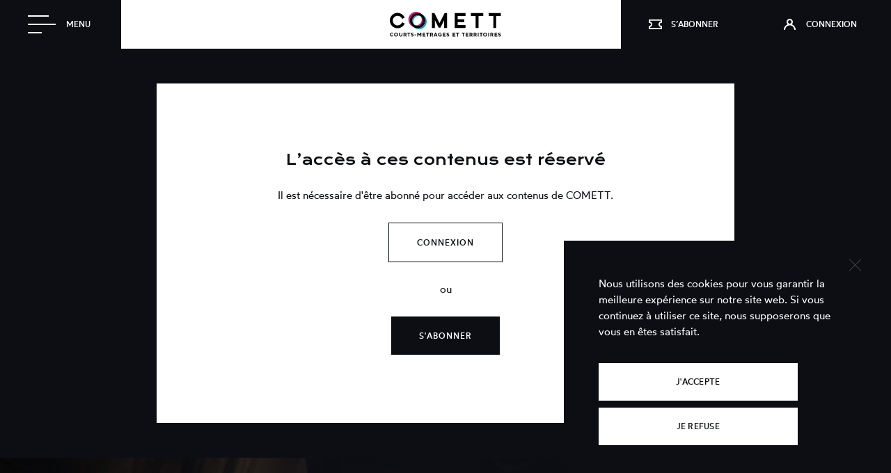

--- FILE ---
content_type: text/html; charset=UTF-8
request_url: https://www.comett.org/parcours/atelier-de-programmation/organiser-un-atelier-de-programmation/preparation-de-latelier/
body_size: 9559
content:


<!DOCTYPE html>
<html lang="fr-FR" class="no-js">
<head>
	<meta charset="UTF-8">
    <title>Préparation de l&#039;atelier - Comett</title>
	<meta name="viewport" content="width=device-width">
	<link rel="profile" href="http://gmpg.org/xfn/11">
	<link rel="pingback" href="https://www.comett.org/xmlrpc.php">
	<!--[if lt IE 9]>
	<script src="https://www.comett.org/wp-content/themes/comett/js/html5.js"></script>
	<![endif]-->
	<meta name='robots' content='index, follow, max-image-preview:large, max-snippet:-1, max-video-preview:-1' />
	<style>img:is([sizes="auto" i], [sizes^="auto," i]) { contain-intrinsic-size: 3000px 1500px }</style>
	
	<!-- This site is optimized with the Yoast SEO plugin v26.4 - https://yoast.com/wordpress/plugins/seo/ -->
	<link rel="canonical" href="https://www.comett.org/parcours/atelier-de-programmation/organiser-un-atelier-de-programmation/preparation-de-latelier/" />
	<meta property="og:locale" content="fr_FR" />
	<meta property="og:type" content="article" />
	<meta property="og:title" content="Préparation de l&#039;atelier - Comett" />
	<meta property="og:description" content="➝ Exemple d&rsquo;atelier type" />
	<meta property="og:url" content="https://www.comett.org/parcours/atelier-de-programmation/organiser-un-atelier-de-programmation/preparation-de-latelier/" />
	<meta property="og:site_name" content="Comett" />
	<meta property="article:publisher" content="https://www.facebook.com/" />
	<meta property="article:modified_time" content="2023-10-17T13:32:50+00:00" />
	<meta property="og:image" content="https://lh5.googleusercontent.com/6wFc3M2wxLQG0DYKsgQ7pcL5Fyfnp1YGpIMxkMMCPse8YmxU2zf6Cgb6GzXW2CoBMm9w_LqoLhURiVoJOixZXGxEDfENNsheql73gRVgc8gSQcPeXmv9gvT5lFE8Gjx4gOaAP2rAygC76LXVJizwoCn9j55wkMIPKzw5Y3H60wSfHBeC1Hvh5Hdt-e7fag" />
	<meta name="twitter:card" content="summary_large_image" />
	<script type="application/ld+json" class="yoast-schema-graph">{"@context":"https://schema.org","@graph":[{"@type":"WebPage","@id":"https://www.comett.org/parcours/atelier-de-programmation/organiser-un-atelier-de-programmation/preparation-de-latelier/","url":"https://www.comett.org/parcours/atelier-de-programmation/organiser-un-atelier-de-programmation/preparation-de-latelier/","name":"Préparation de l'atelier - Comett","isPartOf":{"@id":"https://www.comett.org/#website"},"primaryImageOfPage":{"@id":"https://www.comett.org/parcours/atelier-de-programmation/organiser-un-atelier-de-programmation/preparation-de-latelier/#primaryimage"},"image":{"@id":"https://www.comett.org/parcours/atelier-de-programmation/organiser-un-atelier-de-programmation/preparation-de-latelier/#primaryimage"},"thumbnailUrl":"https://lh5.googleusercontent.com/6wFc3M2wxLQG0DYKsgQ7pcL5Fyfnp1YGpIMxkMMCPse8YmxU2zf6Cgb6GzXW2CoBMm9w_LqoLhURiVoJOixZXGxEDfENNsheql73gRVgc8gSQcPeXmv9gvT5lFE8Gjx4gOaAP2rAygC76LXVJizwoCn9j55wkMIPKzw5Y3H60wSfHBeC1Hvh5Hdt-e7fag","datePublished":"2022-11-23T13:51:15+00:00","dateModified":"2023-10-17T13:32:50+00:00","breadcrumb":{"@id":"https://www.comett.org/parcours/atelier-de-programmation/organiser-un-atelier-de-programmation/preparation-de-latelier/#breadcrumb"},"inLanguage":"fr-FR","potentialAction":[{"@type":"ReadAction","target":["https://www.comett.org/parcours/atelier-de-programmation/organiser-un-atelier-de-programmation/preparation-de-latelier/"]}]},{"@type":"ImageObject","inLanguage":"fr-FR","@id":"https://www.comett.org/parcours/atelier-de-programmation/organiser-un-atelier-de-programmation/preparation-de-latelier/#primaryimage","url":"https://lh5.googleusercontent.com/6wFc3M2wxLQG0DYKsgQ7pcL5Fyfnp1YGpIMxkMMCPse8YmxU2zf6Cgb6GzXW2CoBMm9w_LqoLhURiVoJOixZXGxEDfENNsheql73gRVgc8gSQcPeXmv9gvT5lFE8Gjx4gOaAP2rAygC76LXVJizwoCn9j55wkMIPKzw5Y3H60wSfHBeC1Hvh5Hdt-e7fag","contentUrl":"https://lh5.googleusercontent.com/6wFc3M2wxLQG0DYKsgQ7pcL5Fyfnp1YGpIMxkMMCPse8YmxU2zf6Cgb6GzXW2CoBMm9w_LqoLhURiVoJOixZXGxEDfENNsheql73gRVgc8gSQcPeXmv9gvT5lFE8Gjx4gOaAP2rAygC76LXVJizwoCn9j55wkMIPKzw5Y3H60wSfHBeC1Hvh5Hdt-e7fag"},{"@type":"BreadcrumbList","@id":"https://www.comett.org/parcours/atelier-de-programmation/organiser-un-atelier-de-programmation/preparation-de-latelier/#breadcrumb","itemListElement":[{"@type":"ListItem","position":1,"name":"Accueil","item":"https://www.comett.org/"},{"@type":"ListItem","position":2,"name":"Parcours","item":"https://www.comett.org/parcours/"},{"@type":"ListItem","position":3,"name":"Atelier de programmation","item":"https://www.comett.org/parcours/atelier-de-programmation/"},{"@type":"ListItem","position":4,"name":"Organiser un atelier de programmation","item":"https://www.comett.org/parcours/atelier-de-programmation/organiser-un-atelier-de-programmation/"},{"@type":"ListItem","position":5,"name":"Préparation de l&rsquo;atelier"}]},{"@type":"WebSite","@id":"https://www.comett.org/#website","url":"https://www.comett.org/","name":"Comett","description":"Plateforme d&#039;éducation à l&#039;image","publisher":{"@id":"https://www.comett.org/#organization"},"potentialAction":[{"@type":"SearchAction","target":{"@type":"EntryPoint","urlTemplate":"https://www.comett.org/?s={search_term_string}"},"query-input":{"@type":"PropertyValueSpecification","valueRequired":true,"valueName":"search_term_string"}}],"inLanguage":"fr-FR"},{"@type":"Organization","@id":"https://www.comett.org/#organization","name":"Comett","url":"https://www.comett.org/","logo":{"@type":"ImageObject","inLanguage":"fr-FR","@id":"https://www.comett.org/#/schema/logo/image/","url":"https://www.comett.org/wp-content/uploads/2024/08/o-3d-comett-gros.png","contentUrl":"https://www.comett.org/wp-content/uploads/2024/08/o-3d-comett-gros.png","width":4883,"height":4608,"caption":"Comett"},"image":{"@id":"https://www.comett.org/#/schema/logo/image/"},"sameAs":["https://www.facebook.com/","https://www.instagram.com/comettofficiel/","https://www.youtube.com/@comettofficiel"]}]}</script>
	<!-- / Yoast SEO plugin. -->


<script type="text/javascript">
/* <![CDATA[ */
window._wpemojiSettings = {"baseUrl":"https:\/\/s.w.org\/images\/core\/emoji\/16.0.1\/72x72\/","ext":".png","svgUrl":"https:\/\/s.w.org\/images\/core\/emoji\/16.0.1\/svg\/","svgExt":".svg","source":{"concatemoji":"https:\/\/www.comett.org\/wp-includes\/js\/wp-emoji-release.min.js?ver=6.8.3"}};
/*! This file is auto-generated */
!function(s,n){var o,i,e;function c(e){try{var t={supportTests:e,timestamp:(new Date).valueOf()};sessionStorage.setItem(o,JSON.stringify(t))}catch(e){}}function p(e,t,n){e.clearRect(0,0,e.canvas.width,e.canvas.height),e.fillText(t,0,0);var t=new Uint32Array(e.getImageData(0,0,e.canvas.width,e.canvas.height).data),a=(e.clearRect(0,0,e.canvas.width,e.canvas.height),e.fillText(n,0,0),new Uint32Array(e.getImageData(0,0,e.canvas.width,e.canvas.height).data));return t.every(function(e,t){return e===a[t]})}function u(e,t){e.clearRect(0,0,e.canvas.width,e.canvas.height),e.fillText(t,0,0);for(var n=e.getImageData(16,16,1,1),a=0;a<n.data.length;a++)if(0!==n.data[a])return!1;return!0}function f(e,t,n,a){switch(t){case"flag":return n(e,"\ud83c\udff3\ufe0f\u200d\u26a7\ufe0f","\ud83c\udff3\ufe0f\u200b\u26a7\ufe0f")?!1:!n(e,"\ud83c\udde8\ud83c\uddf6","\ud83c\udde8\u200b\ud83c\uddf6")&&!n(e,"\ud83c\udff4\udb40\udc67\udb40\udc62\udb40\udc65\udb40\udc6e\udb40\udc67\udb40\udc7f","\ud83c\udff4\u200b\udb40\udc67\u200b\udb40\udc62\u200b\udb40\udc65\u200b\udb40\udc6e\u200b\udb40\udc67\u200b\udb40\udc7f");case"emoji":return!a(e,"\ud83e\udedf")}return!1}function g(e,t,n,a){var r="undefined"!=typeof WorkerGlobalScope&&self instanceof WorkerGlobalScope?new OffscreenCanvas(300,150):s.createElement("canvas"),o=r.getContext("2d",{willReadFrequently:!0}),i=(o.textBaseline="top",o.font="600 32px Arial",{});return e.forEach(function(e){i[e]=t(o,e,n,a)}),i}function t(e){var t=s.createElement("script");t.src=e,t.defer=!0,s.head.appendChild(t)}"undefined"!=typeof Promise&&(o="wpEmojiSettingsSupports",i=["flag","emoji"],n.supports={everything:!0,everythingExceptFlag:!0},e=new Promise(function(e){s.addEventListener("DOMContentLoaded",e,{once:!0})}),new Promise(function(t){var n=function(){try{var e=JSON.parse(sessionStorage.getItem(o));if("object"==typeof e&&"number"==typeof e.timestamp&&(new Date).valueOf()<e.timestamp+604800&&"object"==typeof e.supportTests)return e.supportTests}catch(e){}return null}();if(!n){if("undefined"!=typeof Worker&&"undefined"!=typeof OffscreenCanvas&&"undefined"!=typeof URL&&URL.createObjectURL&&"undefined"!=typeof Blob)try{var e="postMessage("+g.toString()+"("+[JSON.stringify(i),f.toString(),p.toString(),u.toString()].join(",")+"));",a=new Blob([e],{type:"text/javascript"}),r=new Worker(URL.createObjectURL(a),{name:"wpTestEmojiSupports"});return void(r.onmessage=function(e){c(n=e.data),r.terminate(),t(n)})}catch(e){}c(n=g(i,f,p,u))}t(n)}).then(function(e){for(var t in e)n.supports[t]=e[t],n.supports.everything=n.supports.everything&&n.supports[t],"flag"!==t&&(n.supports.everythingExceptFlag=n.supports.everythingExceptFlag&&n.supports[t]);n.supports.everythingExceptFlag=n.supports.everythingExceptFlag&&!n.supports.flag,n.DOMReady=!1,n.readyCallback=function(){n.DOMReady=!0}}).then(function(){return e}).then(function(){var e;n.supports.everything||(n.readyCallback(),(e=n.source||{}).concatemoji?t(e.concatemoji):e.wpemoji&&e.twemoji&&(t(e.twemoji),t(e.wpemoji)))}))}((window,document),window._wpemojiSettings);
/* ]]> */
</script>
<link rel='stylesheet' id='formidable-css' href='https://www.comett.org/wp-content/plugins/formidable/css/formidableforms.css?ver=11281427' type='text/css' media='all' />
<style id='wp-emoji-styles-inline-css' type='text/css'>

	img.wp-smiley, img.emoji {
		display: inline !important;
		border: none !important;
		box-shadow: none !important;
		height: 1em !important;
		width: 1em !important;
		margin: 0 0.07em !important;
		vertical-align: -0.1em !important;
		background: none !important;
		padding: 0 !important;
	}
</style>
<link rel='stylesheet' id='wp-block-library-css' href='https://www.comett.org/wp-includes/css/dist/block-library/style.min.css?ver=6.8.3' type='text/css' media='all' />
<style id='classic-theme-styles-inline-css' type='text/css'>
/*! This file is auto-generated */
.wp-block-button__link{color:#fff;background-color:#32373c;border-radius:9999px;box-shadow:none;text-decoration:none;padding:calc(.667em + 2px) calc(1.333em + 2px);font-size:1.125em}.wp-block-file__button{background:#32373c;color:#fff;text-decoration:none}
</style>
<style id='safe-svg-svg-icon-style-inline-css' type='text/css'>
.safe-svg-cover{text-align:center}.safe-svg-cover .safe-svg-inside{display:inline-block;max-width:100%}.safe-svg-cover svg{fill:currentColor;height:100%;max-height:100%;max-width:100%;width:100%}

</style>
<link rel='stylesheet' id='editorskit-frontend-css' href='https://www.comett.org/wp-content/plugins/block-options/build/style.build.css?ver=new' type='text/css' media='all' />
<link rel='stylesheet' id='fontawesome-free-css' href='https://www.comett.org/wp-content/plugins/getwid/vendors/fontawesome-free/css/all.min.css?ver=5.5.0' type='text/css' media='all' />
<link rel='stylesheet' id='slick-css' href='https://www.comett.org/wp-content/plugins/getwid/vendors/slick/slick/slick.min.css?ver=1.9.0' type='text/css' media='all' />
<link rel='stylesheet' id='slick-theme-css' href='https://www.comett.org/wp-content/plugins/getwid/vendors/slick/slick/slick-theme.min.css?ver=1.9.0' type='text/css' media='all' />
<link rel='stylesheet' id='getwid-blocks-css' href='https://www.comett.org/wp-content/plugins/getwid/assets/css/blocks.style.css?ver=2.1.3' type='text/css' media='all' />
<style id='global-styles-inline-css' type='text/css'>
:root{--wp--preset--aspect-ratio--square: 1;--wp--preset--aspect-ratio--4-3: 4/3;--wp--preset--aspect-ratio--3-4: 3/4;--wp--preset--aspect-ratio--3-2: 3/2;--wp--preset--aspect-ratio--2-3: 2/3;--wp--preset--aspect-ratio--16-9: 16/9;--wp--preset--aspect-ratio--9-16: 9/16;--wp--preset--color--black: #000000;--wp--preset--color--cyan-bluish-gray: #abb8c3;--wp--preset--color--white: #ffffff;--wp--preset--color--pale-pink: #f78da7;--wp--preset--color--vivid-red: #cf2e2e;--wp--preset--color--luminous-vivid-orange: #ff6900;--wp--preset--color--luminous-vivid-amber: #fcb900;--wp--preset--color--light-green-cyan: #7bdcb5;--wp--preset--color--vivid-green-cyan: #00d084;--wp--preset--color--pale-cyan-blue: #8ed1fc;--wp--preset--color--vivid-cyan-blue: #0693e3;--wp--preset--color--vivid-purple: #9b51e0;--wp--preset--gradient--vivid-cyan-blue-to-vivid-purple: linear-gradient(135deg,rgba(6,147,227,1) 0%,rgb(155,81,224) 100%);--wp--preset--gradient--light-green-cyan-to-vivid-green-cyan: linear-gradient(135deg,rgb(122,220,180) 0%,rgb(0,208,130) 100%);--wp--preset--gradient--luminous-vivid-amber-to-luminous-vivid-orange: linear-gradient(135deg,rgba(252,185,0,1) 0%,rgba(255,105,0,1) 100%);--wp--preset--gradient--luminous-vivid-orange-to-vivid-red: linear-gradient(135deg,rgba(255,105,0,1) 0%,rgb(207,46,46) 100%);--wp--preset--gradient--very-light-gray-to-cyan-bluish-gray: linear-gradient(135deg,rgb(238,238,238) 0%,rgb(169,184,195) 100%);--wp--preset--gradient--cool-to-warm-spectrum: linear-gradient(135deg,rgb(74,234,220) 0%,rgb(151,120,209) 20%,rgb(207,42,186) 40%,rgb(238,44,130) 60%,rgb(251,105,98) 80%,rgb(254,248,76) 100%);--wp--preset--gradient--blush-light-purple: linear-gradient(135deg,rgb(255,206,236) 0%,rgb(152,150,240) 100%);--wp--preset--gradient--blush-bordeaux: linear-gradient(135deg,rgb(254,205,165) 0%,rgb(254,45,45) 50%,rgb(107,0,62) 100%);--wp--preset--gradient--luminous-dusk: linear-gradient(135deg,rgb(255,203,112) 0%,rgb(199,81,192) 50%,rgb(65,88,208) 100%);--wp--preset--gradient--pale-ocean: linear-gradient(135deg,rgb(255,245,203) 0%,rgb(182,227,212) 50%,rgb(51,167,181) 100%);--wp--preset--gradient--electric-grass: linear-gradient(135deg,rgb(202,248,128) 0%,rgb(113,206,126) 100%);--wp--preset--gradient--midnight: linear-gradient(135deg,rgb(2,3,129) 0%,rgb(40,116,252) 100%);--wp--preset--font-size--small: 13px;--wp--preset--font-size--medium: 20px;--wp--preset--font-size--large: 36px;--wp--preset--font-size--x-large: 42px;--wp--preset--spacing--20: 0.44rem;--wp--preset--spacing--30: 0.67rem;--wp--preset--spacing--40: 1rem;--wp--preset--spacing--50: 1.5rem;--wp--preset--spacing--60: 2.25rem;--wp--preset--spacing--70: 3.38rem;--wp--preset--spacing--80: 5.06rem;--wp--preset--shadow--natural: 6px 6px 9px rgba(0, 0, 0, 0.2);--wp--preset--shadow--deep: 12px 12px 50px rgba(0, 0, 0, 0.4);--wp--preset--shadow--sharp: 6px 6px 0px rgba(0, 0, 0, 0.2);--wp--preset--shadow--outlined: 6px 6px 0px -3px rgba(255, 255, 255, 1), 6px 6px rgba(0, 0, 0, 1);--wp--preset--shadow--crisp: 6px 6px 0px rgba(0, 0, 0, 1);}:where(.is-layout-flex){gap: 0.5em;}:where(.is-layout-grid){gap: 0.5em;}body .is-layout-flex{display: flex;}.is-layout-flex{flex-wrap: wrap;align-items: center;}.is-layout-flex > :is(*, div){margin: 0;}body .is-layout-grid{display: grid;}.is-layout-grid > :is(*, div){margin: 0;}:where(.wp-block-columns.is-layout-flex){gap: 2em;}:where(.wp-block-columns.is-layout-grid){gap: 2em;}:where(.wp-block-post-template.is-layout-flex){gap: 1.25em;}:where(.wp-block-post-template.is-layout-grid){gap: 1.25em;}.has-black-color{color: var(--wp--preset--color--black) !important;}.has-cyan-bluish-gray-color{color: var(--wp--preset--color--cyan-bluish-gray) !important;}.has-white-color{color: var(--wp--preset--color--white) !important;}.has-pale-pink-color{color: var(--wp--preset--color--pale-pink) !important;}.has-vivid-red-color{color: var(--wp--preset--color--vivid-red) !important;}.has-luminous-vivid-orange-color{color: var(--wp--preset--color--luminous-vivid-orange) !important;}.has-luminous-vivid-amber-color{color: var(--wp--preset--color--luminous-vivid-amber) !important;}.has-light-green-cyan-color{color: var(--wp--preset--color--light-green-cyan) !important;}.has-vivid-green-cyan-color{color: var(--wp--preset--color--vivid-green-cyan) !important;}.has-pale-cyan-blue-color{color: var(--wp--preset--color--pale-cyan-blue) !important;}.has-vivid-cyan-blue-color{color: var(--wp--preset--color--vivid-cyan-blue) !important;}.has-vivid-purple-color{color: var(--wp--preset--color--vivid-purple) !important;}.has-black-background-color{background-color: var(--wp--preset--color--black) !important;}.has-cyan-bluish-gray-background-color{background-color: var(--wp--preset--color--cyan-bluish-gray) !important;}.has-white-background-color{background-color: var(--wp--preset--color--white) !important;}.has-pale-pink-background-color{background-color: var(--wp--preset--color--pale-pink) !important;}.has-vivid-red-background-color{background-color: var(--wp--preset--color--vivid-red) !important;}.has-luminous-vivid-orange-background-color{background-color: var(--wp--preset--color--luminous-vivid-orange) !important;}.has-luminous-vivid-amber-background-color{background-color: var(--wp--preset--color--luminous-vivid-amber) !important;}.has-light-green-cyan-background-color{background-color: var(--wp--preset--color--light-green-cyan) !important;}.has-vivid-green-cyan-background-color{background-color: var(--wp--preset--color--vivid-green-cyan) !important;}.has-pale-cyan-blue-background-color{background-color: var(--wp--preset--color--pale-cyan-blue) !important;}.has-vivid-cyan-blue-background-color{background-color: var(--wp--preset--color--vivid-cyan-blue) !important;}.has-vivid-purple-background-color{background-color: var(--wp--preset--color--vivid-purple) !important;}.has-black-border-color{border-color: var(--wp--preset--color--black) !important;}.has-cyan-bluish-gray-border-color{border-color: var(--wp--preset--color--cyan-bluish-gray) !important;}.has-white-border-color{border-color: var(--wp--preset--color--white) !important;}.has-pale-pink-border-color{border-color: var(--wp--preset--color--pale-pink) !important;}.has-vivid-red-border-color{border-color: var(--wp--preset--color--vivid-red) !important;}.has-luminous-vivid-orange-border-color{border-color: var(--wp--preset--color--luminous-vivid-orange) !important;}.has-luminous-vivid-amber-border-color{border-color: var(--wp--preset--color--luminous-vivid-amber) !important;}.has-light-green-cyan-border-color{border-color: var(--wp--preset--color--light-green-cyan) !important;}.has-vivid-green-cyan-border-color{border-color: var(--wp--preset--color--vivid-green-cyan) !important;}.has-pale-cyan-blue-border-color{border-color: var(--wp--preset--color--pale-cyan-blue) !important;}.has-vivid-cyan-blue-border-color{border-color: var(--wp--preset--color--vivid-cyan-blue) !important;}.has-vivid-purple-border-color{border-color: var(--wp--preset--color--vivid-purple) !important;}.has-vivid-cyan-blue-to-vivid-purple-gradient-background{background: var(--wp--preset--gradient--vivid-cyan-blue-to-vivid-purple) !important;}.has-light-green-cyan-to-vivid-green-cyan-gradient-background{background: var(--wp--preset--gradient--light-green-cyan-to-vivid-green-cyan) !important;}.has-luminous-vivid-amber-to-luminous-vivid-orange-gradient-background{background: var(--wp--preset--gradient--luminous-vivid-amber-to-luminous-vivid-orange) !important;}.has-luminous-vivid-orange-to-vivid-red-gradient-background{background: var(--wp--preset--gradient--luminous-vivid-orange-to-vivid-red) !important;}.has-very-light-gray-to-cyan-bluish-gray-gradient-background{background: var(--wp--preset--gradient--very-light-gray-to-cyan-bluish-gray) !important;}.has-cool-to-warm-spectrum-gradient-background{background: var(--wp--preset--gradient--cool-to-warm-spectrum) !important;}.has-blush-light-purple-gradient-background{background: var(--wp--preset--gradient--blush-light-purple) !important;}.has-blush-bordeaux-gradient-background{background: var(--wp--preset--gradient--blush-bordeaux) !important;}.has-luminous-dusk-gradient-background{background: var(--wp--preset--gradient--luminous-dusk) !important;}.has-pale-ocean-gradient-background{background: var(--wp--preset--gradient--pale-ocean) !important;}.has-electric-grass-gradient-background{background: var(--wp--preset--gradient--electric-grass) !important;}.has-midnight-gradient-background{background: var(--wp--preset--gradient--midnight) !important;}.has-small-font-size{font-size: var(--wp--preset--font-size--small) !important;}.has-medium-font-size{font-size: var(--wp--preset--font-size--medium) !important;}.has-large-font-size{font-size: var(--wp--preset--font-size--large) !important;}.has-x-large-font-size{font-size: var(--wp--preset--font-size--x-large) !important;}
:where(.wp-block-post-template.is-layout-flex){gap: 1.25em;}:where(.wp-block-post-template.is-layout-grid){gap: 1.25em;}
:where(.wp-block-columns.is-layout-flex){gap: 2em;}:where(.wp-block-columns.is-layout-grid){gap: 2em;}
:root :where(.wp-block-pullquote){font-size: 1.5em;line-height: 1.6;}
</style>
<link rel='stylesheet' id='cookie-notice-front-css' href='https://www.comett.org/wp-content/plugins/cookie-notice/css/front.min.css?ver=2.5.10' type='text/css' media='all' />
<link rel='stylesheet' id='wfp-styles-css' href='https://www.comett.org/wp-content/plugins/favorite-post/css/style.css?ver=20260121' type='text/css' media='all' />
<script type="text/javascript" src="https://www.comett.org/wp-includes/js/jquery/jquery.min.js?ver=3.7.1" id="jquery-core-js"></script>
<script type="text/javascript" src="https://www.comett.org/wp-includes/js/jquery/jquery-migrate.min.js?ver=3.4.1" id="jquery-migrate-js"></script>
<script type="text/javascript" id="cookie-notice-front-js-before">
/* <![CDATA[ */
var cnArgs = {"ajaxUrl":"https:\/\/www.comett.org\/wp-admin\/admin-ajax.php","nonce":"a55b485559","hideEffect":"fade","position":"bottom","onScroll":false,"onScrollOffset":100,"onClick":false,"cookieName":"cookie_notice_accepted","cookieTime":2592000,"cookieTimeRejected":2592000,"globalCookie":false,"redirection":false,"cache":false,"revokeCookies":false,"revokeCookiesOpt":"automatic"};
/* ]]> */
</script>
<script type="text/javascript" src="https://www.comett.org/wp-content/plugins/cookie-notice/js/front.min.js?ver=2.5.10" id="cookie-notice-front-js"></script>
<link rel="https://api.w.org/" href="https://www.comett.org/wp-json/" /><link rel="alternate" title="JSON" type="application/json" href="https://www.comett.org/wp-json/wp/v2/parcours/4666" /><link rel="EditURI" type="application/rsd+xml" title="RSD" href="https://www.comett.org/xmlrpc.php?rsd" />
<meta name="generator" content="WordPress 6.8.3" />
<link rel='shortlink' href='https://www.comett.org/?p=4666' />
<link rel="alternate" title="oEmbed (JSON)" type="application/json+oembed" href="https://www.comett.org/wp-json/oembed/1.0/embed?url=https%3A%2F%2Fwww.comett.org%2Fparcours%2Fatelier-de-programmation%2Forganiser-un-atelier-de-programmation%2Fpreparation-de-latelier%2F" />
<link rel="alternate" title="oEmbed (XML)" type="text/xml+oembed" href="https://www.comett.org/wp-json/oembed/1.0/embed?url=https%3A%2F%2Fwww.comett.org%2Fparcours%2Fatelier-de-programmation%2Forganiser-un-atelier-de-programmation%2Fpreparation-de-latelier%2F&#038;format=xml" />
<script>document.documentElement.className += " js";</script>
<link rel="icon" href="https://www.comett.org/wp-content/uploads/2022/08/cropped-favicon3-32x32.png" sizes="32x32" />
<link rel="icon" href="https://www.comett.org/wp-content/uploads/2022/08/cropped-favicon3-192x192.png" sizes="192x192" />
<link rel="apple-touch-icon" href="https://www.comett.org/wp-content/uploads/2022/08/cropped-favicon3-180x180.png" />
<meta name="msapplication-TileImage" content="https://www.comett.org/wp-content/uploads/2022/08/cropped-favicon3-270x270.png" />
<meta charset="utf-8" />
<meta name="robots" content="index,follow" />
<meta http-equiv="X-UA-Compatible" content="IE=edge" />
<meta name="viewport" content="width=device-width, initial-scale=1.0">
<!--<link rel="stylesheet" href="https://www.comett.org/wp-content/themes/comett/css/bootstrap.min.css">-->
<link rel="stylesheet" href="https://www.comett.org/wp-content/themes/comett/css/jquery-ui.min.css">
<link rel="stylesheet" href="https://www.comett.org/wp-content/themes/comett/style.css" />
<link rel="stylesheet" href="https://www.comett.org/wp-content/themes/comett/css/font-awesome.min.css">

<!--[if lt IE 8]>
<script type='text/javascript' src="js/respond.js"></script>
<![endif]-->

<!--[if lt IE 9]>
<script type='text/javascript' src="js/html5shiv.js"></script>
<script type='text/javascript'>
	jQuery(document).ready(function (){
	 jQuery('[placeholder]').focus(function() {
	var input = jQuery(this);
	if (input.val() == input.attr('placeholder')) {
	input.val('');
	input.removeClass('placeholder');
	}
	}).blur(function() {
	var input = jQuery(this);
	if (input.val() == '' || input.val() == input.attr('placeholder')) {
	input.addClass('placeholder');
	input.val(input.attr('placeholder'));
	}
	}).blur().parents('form').submit(function() {
	jQuery(this).find('[placeholder]').each(function() {
	var input = $(this);
	if (input.val() == input.attr('placeholder')) {
	input.val('');
	}
	})
	});
	 	});
</script>
<![endif]-->

<link rel="icon" href="https://www.comett.org/wp-content/themes/comett/img/favicon.png" />


<script src="https://www.comett.org/wp-content/themes/comett/js/jquery.validate.min.js"></script>


<link href="https://plus.google.com/..." rel="publisher" />
<link rel="preconnect" href="https://fonts.gstatic.com">
<link href="https://fonts.googleapis.com/css2?family=Krona+One&display=swap" rel="stylesheet">
<link rel="stylesheet" href="https://unpkg.com/leaflet@1.7.1/dist/leaflet.css"
  integrity="sha512-xodZBNTC5n17Xt2atTPuE1HxjVMSvLVW9ocqUKLsCC5CXdbqCmblAshOMAS6/keqq/sMZMZ19scR4PsZChSR7A=="
  crossorigin=""/>
<script src="https://unpkg.com/leaflet@1.7.1/dist/leaflet.js"
  integrity="sha512-XQoYMqMTK8LvdxXYG3nZ448hOEQiglfqkJs1NOQV44cWnUrBc8PkAOcXy20w0vlaXaVUearIOBhiXZ5V3ynxwA=="
  crossorigin=""></script>


	<!-- Global site tag (gtag.js) - Google Analytics -->
	<script async src="https://www.googletagmanager.com/gtag/js?id=G-7SL1BF12BY"></script>
	<script>
	  window.dataLayer = window.dataLayer || [];
	  function gtag(){dataLayer.push(arguments);}
	  gtag('js', new Date());

	  gtag('config', 'G-7SL1BF12BY');
	</script>

</head>

<body class="wp-singular parcours-template-default single single-parcours postid-4666 wp-theme-comett cookies-not-set" >
	

	    <header>
			<a id="menu-btn" class="menu-btn"><span>Menu<span></a>
			<a class="logo" href="/" title="Revenir à la page d'accueil"><img src="https://www.comett.org/wp-content/themes/comett/img/logo-header.svg" alt="Comett"></a>
			<!--<a id="recherche-btn" class="recherche-btn">Rechercher</a>-->
							<a class="abonnements" href="/abonnements" title="S’abonner"><span>S’abonner</span></a><a class="login" href="/login" title="Login"><span>Connexion</span></a>
			    </header>
		<!--<div id="recherche" class="recherche">
			<form action="https://www.comett.org" method="get" id="recherche-form">
				<input type="text" id="recherche-champ" name="recherche-champ" placeholder="Chercher un film, un réalisateur...">
				<input type="submit" class="submit" name="chercher" value="Rechercher">
			</form>
		</div>-->
    <nav>
		<a id="menu-fermer-btn" class="fermer-btn">Fermer</a>
		<div class="menu-conteneur">
			<div class="menu">
				<div class="col-menu">
					<div class="group">
						<p class="soustitre">Les films</p>
						<ul>
							<li><a href="/film/">Catalogue</a></li>
							<li><a href="/lieu/">Carte des tournages</a></li>
							<li><a href="/ressources/">Ressources</a></li>
						</ul>
					</div>
					<div class="group">
						<p class="soustitre">Pratiquer et Partager</p>
						<ul>
							<li><a href="/parcours/">Parcours pédagogiques</a></li>
							<li><a href="/activites/">Activités</a></li>
							<li><a href="/vos-travaux/">Vos travaux</a></li>
						</ul>
					</div>
					<div class="group">
						<p class="soustitre">Boite à outils</p>
						<ul>
							<li><a href="/abecedaire/">Abécédaire</a></li>
							<li><a href="/formations/">Métiers</a></li>
							<li><a href="/infos-et-dispositifs/">Infos et dispositifs</a></li>
						</ul>
					</div>
				</div>
				<div class="col-menu">
					<ul>
						<li><a href="/a-propos/">A propos</a></li>
						<li><a href="/intervenant/">Intervenants</a></li>
						<li><a href="/festival/">Festival Comett</a></li>
						<li><a href="/contact/">Nous contacter</a></li>
					</ul>
					<a href="/connexion-classe/" class="btn acces-classe">Accès classe</a>
				</div>
			</div>
			<div class="background"></div>

		</div>
			<!-- <div class="contact">
				<div class="contenu">
					<p>Comett est un projet porté par le <a href="https://www.bat47.com" target="_blank" title="Lien externe - BAT47" class="tiret bleu">Bureau d'Accueil de Tournages du Lot-et-Garonne</a></p>
					<p>16, rue Nationale<br>
					47110 Sainte Livrade</p>
					<p><a href="/contact/" class="tiret bleu">Nous contacter</a></p>
				</div>
			</div> -->
    </nav>
<div class="content">
<div class='close-page '><div class='close-page-contenu'><h3>L’accès à ces contenus est réservé</h3><p>Il est nécessaire d'être abonné pour accéder aux contenus de COMETT.</p><p><a class='btn noir bord' href='/login/'>Connexion</a></p><p>ou</p><p><a class='btn noir plein' href='/abonnements/'>S'abonner</a></p></div></div>
    <footer id="colophon" class="site-footer" role="contentinfo">
    	<div class="wrapper flex-content space-between">
				<div class="wide-col-3">
					<a class="logo" href="/" title="Revenir à la page d'accueil"><img src="https://www.comett.org/wp-content/themes/comett/img/logo-footer.svg" alt="Comett"></a>
				</div>
				<div class="wide-col-3 liens1">
					<ul class="uppercase">
						<li><a href="/film">Films</a></li>
						<li><a href="/lieu">Carte des tournages</a></li>
						<li><a href="/ressources">Ressources</a></li>
						<li><a href="/parcours/">Parcours pédagogiques</a></li>
						<li><a href="/activites/">Activités</a></li>
						<li><a href="/infos-et-dispositifs/">Infos et dispositifs</a></li>
						<li><a href="/abecedaire">Abécédaire</a></li>
						<li><a href="/formations/">Métiers</a></li>
					</ul>
				</div>
				<div class="wide-col-3 liens2">
					<ul class="uppercase">
						<li><a href="/">Accueil</a></li>
						<li><a href="/a-propos">À propos de Comett</a></li>
						<li><a href="/intervenant/">Intervenants</a></li>
						<li><a href="/festival/">Festival Comett</a></li>
					</ul>

					<ul class="lien2-bas">
						<li><a href="/mentions-legales">Mentions légales</a></li>
						<li><a href="/conditions-utilisation">Conditions d'utilisation</a></li>
						<li><a href="/connexion-classe/" class="btn-classe">Connexion classe</a></li>
					</ul>
				</div>
				<div class="wide-col-3 contact">
					<h3>Contact</h3>
					<p>Comett est un projet porté par le <a href="https://www.bat47.com" target="_blank" title="Lien externe - BAT47" class="tiret blanc">Bureau d'Accueil de Tournages du Lot-et-Garonne</a></p>
					<p>16, rue Nationale<br>
					47110 Sainte Livrade</p>
					<p><a href="/contact/">Nous contacter</a></p>
					<ul class="rs">
						<li><a href="https://www.facebook.com/comettofficiel/" target="_blank"><img src="https://www.comett.org/wp-content/themes/comett/img/icon-facebook.svg" alt="facebook Comett"></a></li>
						<li><a href="https://www.instagram.com/comettofficiel/" target="_blank"><img src="https://www.comett.org/wp-content/themes/comett/img/icon-instagram.svg" alt="instagram Comett"></a></li>
						<!-- <li><a href="" target="_blank"><img src="https://www.comett.org/wp-content/themes/comett/img/icon-youtube.svg" alt="youtube Comett"></a></li> -->
					</ul>
				</div>
      </div>
		</footer><!-- .site-footer -->

</div> <!--  container  -->
<script type="speculationrules">
{"prefetch":[{"source":"document","where":{"and":[{"href_matches":"\/*"},{"not":{"href_matches":["\/wp-*.php","\/wp-admin\/*","\/wp-content\/uploads\/*","\/wp-content\/*","\/wp-content\/plugins\/*","\/wp-content\/themes\/comett\/*","\/*\\?(.+)"]}},{"not":{"selector_matches":"a[rel~=\"nofollow\"]"}},{"not":{"selector_matches":".no-prefetch, .no-prefetch a"}}]},"eagerness":"conservative"}]}
</script>
<script type="text/javascript" id="getwid-blocks-frontend-js-js-extra">
/* <![CDATA[ */
var Getwid = {"settings":[],"ajax_url":"https:\/\/www.comett.org\/wp-admin\/admin-ajax.php","isRTL":"","nonces":{"contact_form":"ec3685c8f1"}};
/* ]]> */
</script>
<script type="text/javascript" src="https://www.comett.org/wp-content/plugins/getwid/assets/js/frontend.blocks.js?ver=2.1.3" id="getwid-blocks-frontend-js-js"></script>
<script type="text/javascript" id="wfp-scripts-js-extra">
/* <![CDATA[ */
var wfp = {"ajaxurl":"https:\/\/www.comett.org\/wp-admin\/admin-ajax.php","nonce":"6aee6ca0fd","errorMessage":"Something went wrong"};
/* ]]> */
</script>
<script type="text/javascript" src="https://www.comett.org/wp-content/plugins/favorite-post/js/script.js?ver=6.8.3" id="wfp-scripts-js"></script>

		<!-- Cookie Notice plugin v2.5.10 by Hu-manity.co https://hu-manity.co/ -->
		<div id="cookie-notice" role="dialog" class="cookie-notice-hidden cookie-revoke-hidden cn-position-bottom" aria-label="Cookie Notice" style="background-color: rgba(50,50,58,1);"><div class="cookie-notice-container" style="color: #fff"><span id="cn-notice-text" class="cn-text-container">Nous utilisons des cookies pour vous garantir la meilleure expérience sur notre site web. Si vous continuez à utiliser ce site, nous supposerons que vous en êtes satisfait.</span><span id="cn-notice-buttons" class="cn-buttons-container"><button id="cn-accept-cookie" data-cookie-set="accept" class="cn-set-cookie cn-button" aria-label="J&#039;accepte" style="background-color: #ffffff">J&#039;accepte</button><button id="cn-refuse-cookie" data-cookie-set="refuse" class="cn-set-cookie cn-button" aria-label="Je refuse" style="background-color: #ffffff">Je refuse</button></span><button type="button" id="cn-close-notice" data-cookie-set="accept" class="cn-close-icon" aria-label="Je refuse"></button></div>
			
		</div>
		<!-- / Cookie Notice plugin -->
<!-- <script src="https://www.comett.org/wp-content/themes/comett/js/jquery-3.6.0.min.js"></script> -->
<script>
  // img ratio ratio
function div_ratio() {
  jQuery('.block-film, .item-video .player, .intervenant').each(function( index ) {
    
    r = 210 / 370;
    if (jQuery(window).width() > 980 && (jQuery( this ).hasClass("wide-col-8") || jQuery(this).hasClass("grand"))) {
      jQuery( this ).innerHeight( (jQuery( this ).innerWidth() - 30) * r + 30 );
    } else {
      jQuery( this ).innerHeight( jQuery( this ).innerWidth() * r );
    }
  });
}
div_ratio();
jQuery(window).on('resize', function(){
  div_ratio();
});
</script>
<script src="https://www.comett.org/wp-content/themes/comett/js/jquery.easing.1.3.js"></script>
<script src="https://www.comett.org/wp-content/themes/comett/js/jquery-cycle2.js"></script>
<script src="https://www.comett.org/wp-content/themes/comett/js/jquery-cycle2-swipe.js"></script>
<script src="https://www.comett.org/wp-content/themes/comett/js/jquery.validate.min.js"></script>
<script src="https://www.comett.org/wp-content/themes/comett/js/jquery.sticky.js"></script>
<script>
	//jQuery('nomElement').sticky({topSpacing:0});
</script>
<script src="https://www.comett.org/wp-content/themes/comett/js/jrespond-min.js"></script>
<script>
    var jRes = jRespond([
        {label: 'mobile', enter: 0, exit: 639},
        {label: 'tablette', enter: 640, exit: 999},
        {label: 'bureau', enter: 1000, exit: 1499},
        {label: 'unlimited', enter: 1500, exit: 9999}
    ]);
</script>
<script src="https://www.comett.org/wp-content/themes/comett/js/shapewrapper.js"></script>
<script src="https://www.comett.org/wp-content/themes/comett/js/jquery.dotdotdot.min.js"></script>
<script>
	jQuery(".dot").dotdotdot();
</script>

<script src="https://www.comett.org/wp-content/themes/comett/js/jquery-ui.min.js"></script>
<script src="https://www.comett.org/wp-content/themes/comett/js/popin.js"></script>
<script src="https://www.comett.org/wp-content/themes/comett/js/tooltip.js"></script>
<script src="https://www.comett.org/wp-content/themes/comett/js/menu.js"></script>
<script src="https://www.comett.org/wp-content/themes/comett/js/readmore.js"></script>
<script src="https://www.comett.org/wp-content/themes/comett/js/recherche.js"></script>
<!-- <script src="https://www.comett.org/wp-content/themes/comett/js/functions.js"></script> -->


<script>
jQuery('.readmore').readmore({
  speed: 75,
  lessLink: '<a class="btn bord blanc fleche-haut">Moins</a>',
  moreLink: '<a class="btn bord blanc fleche-bas">Lire plus</a>'
});



jQuery( ".mv-gauche" ).click(function() {
  if(jQuery(this).attr("type") != "") {
    var position = jQuery(".filtres-liste").scrollLeft();
    jQuery(".filtres-liste").scrollLeft(position - 300);
  } else {
    var position = jQuery(".filtres-liste."+jQuery(this).attr("type")).scrollLeft();
    jQuery(".filtres-liste."+jQuery(this).attr("type")).scrollLeft(position - 300);
  }
});
jQuery( ".mv-droite" ).click(function() {
  if(jQuery(this).attr("type") != "") {
    var position = jQuery(".filtres-liste").scrollLeft();
    jQuery(".filtres-liste").scrollLeft(position + 300);
  } else {
    var position = jQuery(".filtres-liste."+jQuery(this).attr("type")).scrollLeft();
    jQuery(".filtres-liste."+jQuery(this).attr("type")).scrollLeft(position + 300);
  }
});

// password
  function voirMDP() {
    jQuery(".login-password input[type='password']").each(function(){
    var inner = jQuery(this).parent();
    inner.css("position", "relative");
    inner.append("<btn class='voir-mdp' inputLie='"+jQuery(this).attr("name")+"'></btn>");
  });

  jQuery(".voir-mdp").on('click', function(){
    var input = jQuery("input[name='"+jQuery(this).attr("inputLie")+"']");
    if(input.attr("type") == "password") {
      input.attr("type", "text");
    } else {
      input.attr("type", "password");
    }
  });

}

voirMDP();



</script>
</body>
</html>


--- FILE ---
content_type: text/css
request_url: https://www.comett.org/wp-content/themes/comett/style.css
body_size: 17414
content:
@charset "UTF-8";
/*
Theme Name: Comett
Author: Au Poil
Author URI: http://www.pixaphonie.com/
Description: Conçu pour BAT47 et Comett
Version: 1.0
License: GNU General Public License v2 or later
License URI: http://www.gnu.org/licenses/gpl-2.0.html
Tags: modern, dark, light
Text Domain: ...

This theme, like WordPress, is licensed under the GPL.
Use it to make something cool, have fun, and share what you've learned with others.
*/
/* @import must be at top of file, otherwise CSS will not work */
/* mixin définition POLICE */
/* mixin responsive */
/* @group RESET MEYER */
html, body, div, span, applet, object, iframe,
h1, h2, h3, h4, h5, h6, p, blockquote, pre,
a, abbr, acronym, address, big, cite, code,
del, dfn, em, img, ins, kbd, q, s, samp,
small, strike, strong, sub, sup, tt, var,
b, u, i, center,
dl, dt, dd, ol, ul, li,
fieldset, form, label, legend,
table, caption, tbody, tfoot, thead, tr, th, td,
article, aside, canvas, details, embed,
figure, figcaption, footer, header, hgroup,
menu, nav, output, ruby, section, summary,
time, mark, audio, video {
  margin: 0;
  padding: 0;
  border: 0;
  font-size: 100%;
  font: inherit;
  vertical-align: baseline; }

/* HTML5 display-role reset for older browsers */
article, aside, details, figcaption, figure,
footer, header, hgroup, menu, nav, section {
  display: block; }

body {
  line-height: 1; }

ol, ul {
  list-style: none; }

blockquote, q {
  quotes: none; }

blockquote:before, blockquote:after,
q:before, q:after {
  content: '';
  content: none; }

table {
  border-collapse: collapse;
  border-spacing: 0; }

a, a:hover, a:active, a:focus {
  outline: 0;
  text-decoration: none; }

* {
  -webkit-box-sizing: border-box;
  -moz-box-sizing: border-box;
  box-sizing: border-box; }

::-webkit-input-placeholder {
  font-style: italic; }

:-moz-placeholder {
  /* Firefox 18- */
  font-style: italic; }

::-moz-placeholder {
  /* Firefox 19+ */
  font-style: italic; }

:-ms-input-placeholder {
  font-style: italic; }

input::-webkit-calendar-picker-indicator {
  display: none; }

input[type="date"]::-webkit-input-placeholder {
  visibility: hidden !important; }

input[type=date]::-webkit-inner-spin-button,
input[type=date]::-webkit-outer-spin-button {
  -webkit-appearance: none;
  margin: 0; }

/* @end */
/* @group TOOLTIP */
#tooltip.bas:before {
  content: " ";
  background: black;
  width: 10px;
  height: 10px;
  transform: rotate(45deg);
  top: 0;
  left: 50%;
  margin-left: -5px;
  margin-top: -5px;
  position: absolute; }

#tooltip.gauche:before {
  content: " ";
  background: black;
  width: 10px;
  height: 10px;
  transform: rotate(45deg);
  top: 50%;
  right: 0;
  margin-right: -5px;
  margin-top: -5px;
  position: absolute; }

#tooltip {
  color: white;
  background: black;
  position: fixed;
  display: none;
  z-index: 120;
  padding: 6px 10px;
  /*height:25px;*/
  line-height: 11px;
  border-radius: 5px;
  text-transform: none;
  font-size: 11px;
  font-weight: 600;
  margin: 0;
  width: auto; }

[rel=tooltip] {
  position: relative; }

/* @end */
#popin, #popup {
  display: none;
  opacity: 0;
  transition: 1s all ease; }
  #popin.open, #popup.open {
    position: fixed;
    top: 0;
    left: 0;
    right: 0;
    bottom: 0;
    display: block;
    width: 100vw;
    height: 100vh;
    opacity: 1;
    transition: 1s all ease;
    z-index: 150; }
  #popin .conteneur, #popup .conteneur {
    position: absolute;
    top: 0;
    right: 0;
    margin: 0;
    width: calc(100vw - 100px);
    height: 100vh;
    background: #0C0E14;
    z-index: 5; }
    @media screen and (max-width: 980px) {
      #popin .conteneur, #popup .conteneur {
        position: relative;
        margin: 0;
        width: 100vw;
        height: 100vh; } }
    #popin .conteneur .contenu, #popup .conteneur .contenu {
      position: absolute;
      top: 0;
      left: 0;
      display: flex;
      width: 100%;
      height: 100%;
      flex-direction: column;
      justify-content: center; }
      @media screen and (max-width: 980px) {
        #popin .conteneur .contenu, #popup .conteneur .contenu {
          position: relative;
          display: block;
          overflow: scroll; } }
      #popin .conteneur .contenu iframe, #popup .conteneur .contenu iframe {
        width: calc(100% - 500px); }
        @media screen and (max-width: 980px) {
          #popin .conteneur .contenu iframe, #popup .conteneur .contenu iframe {
            width: 100vw; } }
      #popin .conteneur .contenu .carte, #popup .conteneur .contenu .carte {
        width: calc(100% - 500px);
        height: 100%; }
        #popin .conteneur .contenu .carte #mapDiv, #popup .conteneur .contenu .carte #mapDiv {
          width: 100%;
          height: 100%; }
          #popin .conteneur .contenu .carte #mapDiv .leaflet-popup .leaflet-popup-content-wrapper .leaflet-popup-content, #popup .conteneur .contenu .carte #mapDiv .leaflet-popup .leaflet-popup-content-wrapper .leaflet-popup-content {
            height: 30px !important;
            text-align: center;
            line-height: 30px;
            font-weight: 600;
            font-size: 8px;
            letter-spacing: 0.5px;
            text-transform: uppercase; }
    #popin .conteneur .informations, #popup .conteneur .informations {
      position: absolute;
      top: 0;
      right: 0;
      width: 500px;
      height: 100%;
      padding: 110px 40px 40px 40px;
      overflow-y: scroll;
      background-color: #FFFFFF; }
      @media screen and (max-width: 980px) {
        #popin .conteneur .informations, #popup .conteneur .informations {
          position: relative;
          height: auto;
          width: 100%; } }
      #popin .conteneur .informations h3, #popup .conteneur .informations h3 {
        margin-bottom: 40px; }
      #popin .conteneur .informations .label-block, #popup .conteneur .informations .label-block {
        margin-bottom: 10px;
        margin-top: 20px; }
      #popin .conteneur .informations .allerplusloin h3, #popup .conteneur .informations .allerplusloin h3 {
        margin-bottom: 15px;
        margin-top: 25px; }
      #popin .conteneur .informations .allerplusloin p, #popup .conteneur .informations .allerplusloin p {
        margin-bottom: 8px; }
    #popin .conteneur .description .wp-caption, #popup .conteneur .description .wp-caption {
      width: 100% !important; }
      #popin .conteneur .description .wp-caption .wp-caption-text, #popup .conteneur .description .wp-caption .wp-caption-text {
        padding: 9px 20px;
        background-color: #D4D7E0; }
    #popin .conteneur .description img, #popup .conteneur .description img {
      display: block;
      width: 100%;
      height: auto; }
    #popin .conteneur .close, #popup .conteneur .close {
      position: absolute;
      top: 0;
      right: 0;
      z-index: 6;
      display: block;
      width: 90px;
      height: 90px;
      background-color: #0C0E14;
      background-image: url(img/picto-quit.svg);
      background-repeat: no-repeat;
      background-position: center;
      background-size: 30px;
      transform: all ease 0.5s; }
      @media screen and (max-width: 980px) {
        #popin .conteneur .close, #popup .conteneur .close {
          position: relative;
          top: 0px;
          right: 0px;
          width: 100%;
          padding: 19px 33px 17px calc(100vw /2 - 17px);
          margin-bottom: 45px;
          text-align: left; } }
      #popin .conteneur .close:hover, #popup .conteneur .close:hover {
        background-color: #353944; }
  #popin .overlay, #popup .overlay {
    position: absolute;
    top: 0;
    left: 0;
    right: 0;
    bottom: 0;
    display: block;
    width: 100%;
    height: 100%;
    background: rgba(0, 0, 0, 0.8);
    z-index: 4; }
  #popin.galerie .conteneur .block-galerie, #popup.galerie .conteneur .block-galerie {
    position: relative;
    width: calc(100vw - 600px);
    height: 100%;
    background-color: #0C0E14;
    overflow: hidden; }
    @media screen and (max-width: 980px) {
      #popin.galerie .conteneur .block-galerie, #popup.galerie .conteneur .block-galerie {
        width: 100%; } }
    #popin.galerie .conteneur .block-galerie img, #popup.galerie .conteneur .block-galerie img {
      top: 50% !important;
      max-width: 100%;
      max-height: 100%;
      width: auto;
      height: auto;
      transform: translateY(-50%); }
    #popin.galerie .conteneur .block-galerie .next, #popin.galerie .conteneur .block-galerie .prev, #popup.galerie .conteneur .block-galerie .next, #popup.galerie .conteneur .block-galerie .prev {
      position: absolute;
      top: 0;
      bottom: 0;
      z-index: 120;
      display: block;
      width: 100px;
      background-position: center;
      background-repeat: no-repeat;
      cursor: pointer; }
    #popin.galerie .conteneur .block-galerie .next, #popup.galerie .conteneur .block-galerie .next {
      right: 0;
      background-image: url(img/galerie-next.svg); }
    #popin.galerie .conteneur .block-galerie .prev, #popup.galerie .conteneur .block-galerie .prev {
      left: 0;
      background-image: url(img/galerie-prev.svg); }
    #popin.galerie .conteneur .block-galerie .slide-info, #popup.galerie .conteneur .block-galerie .slide-info {
      position: absolute;
      bottom: 60px;
      width: 100%;
      font-weight: 600;
      font-size: 12px;
      color: #FFFFFF;
      letter-spacing: 1px;
      text-transform: uppercase;
      text-align: center; }
  #popin.abecedaire .conteneur, #popin.intervenant .conteneur, #popin.atelier .conteneur, #popin.info-film .conteneur, #popup.abecedaire .conteneur, #popup.intervenant .conteneur, #popup.atelier .conteneur, #popup.info-film .conteneur {
    width: 50%;
    padding: 120px 90px 60px 90px;
    flex-direction: row;
    background-color: #FFFFFF; }
    @media screen and (max-width: 980px) {
      #popin.abecedaire .conteneur, #popin.intervenant .conteneur, #popin.atelier .conteneur, #popin.info-film .conteneur, #popup.abecedaire .conteneur, #popup.intervenant .conteneur, #popup.atelier .conteneur, #popup.info-film .conteneur {
        width: 100%; } }
    #popin.abecedaire .conteneur .contenu, #popin.intervenant .conteneur .contenu, #popin.atelier .conteneur .contenu, #popin.info-film .conteneur .contenu, #popup.abecedaire .conteneur .contenu, #popup.intervenant .conteneur .contenu, #popup.atelier .conteneur .contenu, #popup.info-film .conteneur .contenu {
      position: relative;
      display: block;
      overflow-y: scroll; }
      #popin.abecedaire .conteneur .contenu .portrait, #popin.intervenant .conteneur .contenu .portrait, #popin.atelier .conteneur .contenu .portrait, #popin.info-film .conteneur .contenu .portrait, #popup.abecedaire .conteneur .contenu .portrait, #popup.intervenant .conteneur .contenu .portrait, #popup.atelier .conteneur .contenu .portrait, #popup.info-film .conteneur .contenu .portrait {
        max-width: 100%;
        height: auto;
        margin-bottom: 50px; }
      #popin.abecedaire .conteneur .contenu h3, #popin.intervenant .conteneur .contenu h3, #popin.atelier .conteneur .contenu h3, #popin.info-film .conteneur .contenu h3, #popup.abecedaire .conteneur .contenu h3, #popup.intervenant .conteneur .contenu h3, #popup.atelier .conteneur .contenu h3, #popup.info-film .conteneur .contenu h3 {
        margin-bottom: 40px; }
      #popin.abecedaire .conteneur .contenu iframe, #popin.intervenant .conteneur .contenu iframe, #popin.atelier .conteneur .contenu iframe, #popin.info-film .conteneur .contenu iframe, #popup.abecedaire .conteneur .contenu iframe, #popup.intervenant .conteneur .contenu iframe, #popup.atelier .conteneur .contenu iframe, #popup.info-film .conteneur .contenu iframe {
        width: 100%; }
    #popin.abecedaire .conteneur .informations, #popin.intervenant .conteneur .informations, #popin.atelier .conteneur .informations, #popin.info-film .conteneur .informations, #popup.abecedaire .conteneur .informations, #popup.intervenant .conteneur .informations, #popup.atelier .conteneur .informations, #popup.info-film .conteneur .informations {
      position: relative;
      top: 0;
      right: 0;
      width: 100%;
      height: auto;
      padding: 0; }
      #popin.abecedaire .conteneur .informations .label-block, #popin.intervenant .conteneur .informations .label-block, #popin.atelier .conteneur .informations .label-block, #popin.info-film .conteneur .informations .label-block, #popup.abecedaire .conteneur .informations .label-block, #popup.intervenant .conteneur .informations .label-block, #popup.atelier .conteneur .informations .label-block, #popup.info-film .conteneur .informations .label-block {
        margin-bottom: 30px;
        margin-top: 30px; }
  #popin.film .conteneur, #popup.film .conteneur {
    top: 0;
    bottom: 0;
    left: 0;
    right: 0;
    width: 100vw;
    height: 100vh;
    padding: 50px 150px;
    background-color: transparent; }
    #popin.film .conteneur .contenu, #popup.film .conteneur .contenu {
      position: relative; }
      #popin.film .conteneur .contenu iframe, #popup.film .conteneur .contenu iframe {
        width: 100%;
        height: 100%; }
    #popin.film .conteneur .close, #popup.film .conteneur .close {
      background-color: transparent; }
  #popin.intervenant .conteneur .contenu h3, #popup.intervenant .conteneur .contenu h3 {
    margin-bottom: 20px; }
  #popin.intervenant .conteneur .contenu .auteur, #popup.intervenant .conteneur .contenu .auteur {
    margin-bottom: 40px;
    color: #0C0E14; }
  #popin.info .conteneur, #popup.info .conteneur {
    top: 0;
    bottom: 0;
    left: 0;
    right: 0;
    width: 100vw;
    height: 100vh;
    padding: 50px 0;
    background-color: rgba(12, 14, 20, 0.8); }
    @media screen and (max-width: 980px) {
      #popin.info .conteneur, #popup.info .conteneur {
        padding: 0; } }
    #popin.info .conteneur .contenu, #popup.info .conteneur .contenu {
      position: relative;
      max-width: 700px;
      margin: auto;
      background-color: #FFFFFF;
      text-align: center; }
  #popin hr, #popup hr {
    margin: 40px 0;
    width: 420px;
    border-color: #D4D7E0; }

nav {
  position: fixed;
  top: 0;
  bottom: 0;
  left: 0;
  right: 0;
  z-index: 1000;
  display: none;
  width: 100vw;
  height: 100vh;
  background-color: #0C0E14; }
  @media screen and (max-width: 750px) {
    nav {
      overflow: scroll; } }
  nav .fermer-btn {
    position: absolute;
    top: 0;
    left: 0;
    z-index: 1;
    display: block;
    width: 174px;
    height: 70px;
    padding-left: 75px;
    background-color: #0C0E14;
    background-image: url(img/picto-quit2.svg);
    background-repeat: no-repeat;
    background-position: center left 40px;
    font-size: 12px;
    line-height: 70px;
    color: #FFFFFF;
    text-transform: uppercase;
    cursor: pointer; }
  nav .menu-conteneur {
    display: flex;
    height: 100%; }
  nav .background {
    width: 33.4%;
    height: 100%;
    background-image: url(img/bg-menu.jpg);
    background-size: cover; }
    @media screen and (max-width: 750px) {
      nav .background {
        display: none; } }
  nav .menu {
    display: flex;
    width: 66.6%;
    height: 100vh;
    padding: 130px 0 130px 110px;
    background-color: #0C0E14;
    overflow-y: scroll; }
    @media screen and (max-width: 750px) {
      nav .menu {
        position: relative;
        top: auto;
        bottom: auto;
        left: auto;
        width: 100vw;
        height: auto;
        padding: 90px 30px;
        flex-wrap: wrap; } }
    nav .menu .col-menu {
      width: 50%; }
      @media screen and (max-width: 750px) {
        nav .menu .col-menu {
          width: 100%; } }
    nav .menu .soustitre {
      margin-bottom: 20px;
      color: #00A4DA;
      font-size: 12px;
      font-weight: 500;
      letter-spacing: 1px;
      text-transform: uppercase; }
    nav .menu ul {
      margin-bottom: 55px; }
      nav .menu ul li {
        position: relative;
        margin-bottom: 24px; }
        nav .menu ul li:before {
          position: absolute;
          top: 5px;
          left: -15px;
          display: block;
          width: 8px;
          height: 8px;
          content: " "; }
        nav .menu ul li.current-menu-item:before {
          background-image: url(img/picto-menu-current.svg); }
        nav .menu ul li:hover:before {
          background-image: url(img/picto-menu-hover.svg); }
        nav .menu ul li a {
          font-family: "Krona One";
          font-size: 14px;
          color: #FFFFFF; }
          nav .menu ul li a.mineur {
            font-size: 14px;
            text-transform: none; }
        nav .menu ul li.mineur:first-child {
          position: relative;
          margin-top: 10px;
          padding-top: 40px; }
          nav .menu ul li.mineur:first-child:after {
            position: absolute;
            top: 0;
            left: 0;
            display: block;
            width: 290px;
            height: 1px;
            background: #353944;
            content: " "; }
        nav .menu ul li.mineur a {
          font-size: 14px;
          text-transform: none; }
  nav .contact {
    position: absolute;
    top: 0;
    bottom: 0;
    right: 0;
    display: flex;
    width: 320px;
    height: 100vh;
    padding: 70px 50px;
    align-items: flex-end;
    background-color: #0C0E14; }
    @media screen and (max-width: 750px) {
      nav .contact {
        position: relative;
        top: auto;
        bottom: auto;
        left: auto;
        width: 100vw;
        height: auto;
        padding: 0 30px 90px; } }
    nav .contact .contenu {
      padding-top: 140px;
      background-image: url(img/logo-footer.svg);
      background-repeat: no-repeat;
      background-position: top left;
      color: #FFFFFF; }
      nav .contact .contenu p {
        margin-bottom: 30px;
        font-size: 13px;
        line-height: 19px; }

/* @group FONTS */
@font-face {
  font-family: "wotfard";
  src: url("fonts/wotfard-regular-webfont.woff2") format("woff2"), url("fonts/wotfard-regular-webfont.eot") format("eot"), url("fonts/wotfard-regular-webfont.ttf") format("ttf");
  font-weight: 500;
  font-style: normal; }
@font-face {
  font-family: "wotfard";
  src: url("fonts/wotfard-medium-webfont.woff2") format("woff2"), url("fonts/wotfard-medium-webfont.eot") format("eot"), url("fonts/wotfard-medium-webfont.ttf") format("ttf");
  font-weight: 600;
  font-style: normal; }
/* @group FONTS */
/* @group GENERAL */
body {
  font-size: 15px;
  font-family: "wotfard", sans-serif;
  font-weight: 500;
  color: #0C0E14;
  margin: 0;
  padding: 0;
  background: #ffffff;
  -webkit-background-size: cover;
  /* pour anciens Chrome et Safari */
  background-size: cover;
  /* version standardisée */
  text-rendering: optimizeLegibility;
  -webkit-font-smoothing: antialiased;
  -moz-osx-font-smoothing: grayscale; }

.page-content {
  position: absolute;
  top: 0;
  left: 0;
  width: 100%;
  min-height: 100%; }

strong {
  font-weight: 700; }

.text-transform-none {
  text-transform: none !important; }

a {
  font-weight: inherit;
  font-size: inherit;
  color: inherit;
  text-decoration: none;
  transition: all ease 0.4s;
  cursor: pointer; }
  a.tiret {
    text-underline-offset: 0px;
    text-decoration: underline;
    text-decoration-color: #BAEAFA;
    text-decoration-thickness: 2px;
    text-decoration-skip-ink: none; }
    a.tiret:hover {
      text-decoration-thickness: 13px;
      text-underline-offset: -11px; }
  a.fleche {
    padding-right: 19px;
    background-image: url(img/picto-fleche-droite-bleu.svg);
    background-repeat: no-repeat;
    background-position: right center; }
  a.blanc {
    color: #FFFFFF; }
    a.blanc.tiret {
      text-decoration-color: #00A4DA; }

abbr {
  border-bottom: 1px dotted grey; }

.blur {
  opacity: 0.4; }

*::after, *::before {
  box-sizing: border-box; }

/* -------------- Classes Génériques -----------------------------*/
.container-fluid {
  padding: 0; }

.thumbnail {
  background-color: none;
  border: none;
  border-radius: 0;
  display: block;
  line-height: 1;
  margin-bottom: 0;
  padding: 0;
  transition: none; }

.clear {
  clear: both;
  height: 0px; }

.wrapper {
  position: relative;
  margin: 0 auto;
  width: 1170px; }
  @media screen and (max-width: 1170px) {
    .wrapper {
      width: 980px; } }
  @media screen and (max-width: 980px) {
    .wrapper {
      width: 750px; } }
  @media screen and (max-width: 750px) {
    .wrapper {
      width: 100%;
      padding: 0 20px; } }

.wide-col-2 {
  width: calc(((100%) * 2 / 12 ) - 30px ) !important; }

.wide-col-3 {
  width: calc(((100%) * 3 / 12 ) - 30px ) !important; }

.wide-col-4 {
  width: calc(((100%) * 4 / 12 ) - 30px ) !important; }

.wide-col-5 {
  width: calc(((100%) * 5 / 12 ) - 30px ) !important; }

.wide-col-6 {
  width: calc(((100%) * 6 / 12 ) - 30px ) !important; }

.wide-col-7 {
  width: calc(((100%) * 7 / 12 ) - 30px ) !important; }

.wide-col-8 {
  width: calc(((100% ) * 8 / 12 ) - 30px ) !important; }

.wide-col-12 {
  width: 100%  !important; }

@media screen and (max-width: 980px) {
  .wide-col-2, .wide-col-3, .wide-col-4, .wide-col-5, .wide-col-6, .wide-col-7, .wide-col-8 {
    width: calc(((100% ) * 6 / 12 ) - 30px ) !important; } }
@media screen and (max-width: 750px) {
  .wide-col-2, .wide-col-3, .wide-col-4, .wide-col-5, .wide-col-6, .wide-col-7, .wide-col-8 {
    width: 100% !important; } }

@media screen and (max-width: 1170px) {
  .medium-col-12 {
    width: 100% !important; } }

.ligne-typo {
  background-image: url(img/bg-topographie.png);
  background-size: 485px 310px;
  background-repeat: no-repeat;
  background-position: left top; }

.padding-top-page {
  padding-top: 90px; }

.gradient-montant:before {
  position: absolute;
  top: 0;
  bottom: 0;
  left: 0;
  right: 0;
  z-index: 2;
  display: block;
  width: 100%;
  height: 100%;
  content: " ";
  background-image: linear-gradient(180deg, rgba(12, 14, 20, 0) 35%, rgba(12, 14, 20, 0.5) 100%); }

.gradient-gauche:before {
  position: absolute;
  top: 0;
  bottom: 0;
  left: 0;
  right: 0;
  z-index: 2;
  display: block;
  width: 100%;
  height: 100%;
  content: " ";
  background: rgba(12, 14, 20, 0.1);
  background-image: linear-gradient(90deg, rgba(7, 13, 28, 0.4) 0%, rgba(7, 13, 28, 0) 78%); }

.centrer {
  text-align: center; }

.left {
  float: left; }

img.alignleft {
  float: left;
  display: block;
  margin: 20px 20px 20px 0; }

.right {
  float: right; }

img.alignright {
  float: right;
  display: block;
  margin: 20px 0 20px 20px; }

.loading {
  width: 50px;
  height: 50px; }

.flex-content {
  display: flex;
  flex-wrap: wrap; }
  .flex-content.space-between {
    justify-content: space-between; }

.cadre {
  padding: 40px 50px 50px;
  margin-top: 70px; }
  .cadre.gris {
    border: 1px solid #D4D7E0; }
  .cadre .label-block {
    margin-bottom: 30px; }
  .cadre .wp-block-column p {
    margin-bottom: 10px; }

.btn {
  display: inline-block;
  padding: 20px 40px;
  text-transform: uppercase;
  font-weight: 600;
  font-size: 12px;
  line-height: normal;
  letter-spacing: 1px;
  transition: all ease 0.5s;
  text-decoration: none !important;
  cursor: pointer; }
  .btn.plein.blanc {
    background-color: #FFFFFF;
    color: #0C0E14; }
    .btn.plein.blanc:hover {
      background-color: #D4D7E0; }
  .btn.plein.noir {
    background-color: #0C0E14;
    color: #FFFFFF; }
    .btn.plein.noir:hover {
      background-color: #353944; }
  .btn.plein.col-princ {
    background-color: #00A4DA;
    color: #FFFFFF; }
  .btn.plein.gris {
    background-color: #F1F2F5;
    color: #8B8F99; }
  .btn.bord.blanc {
    border: #FFFFFF 1px solid;
    color: #FFFFFF; }
    .btn.bord.blanc.fleche-haut {
      padding-right: 68px;
      background: url(img/picto-fleche-haut-blanc.svg) no-repeat center right 40px; }
    .btn.bord.blanc.fleche-bas {
      padding-right: 68px;
      background: url(img/picto-fleche-bas-blanc.svg) no-repeat center right 40px; }
  .btn.bord.noir {
    border: #0C0E14 1px solid;
    color: #0C0E14; }
    .btn.bord.noir.fleche-haut {
      padding-right: 68px;
      background: url(img/picto-fleche-haut.svg) no-repeat center right 40px; }
    .btn.bord.noir.fleche-bas {
      padding-right: 68px;
      background: url(img/picto-fleche-bas.svg) no-repeat center right 40px; }
  .btn.bord.gris {
    border: #D4D7E0 1px solid;
    color: #0C0E14; }
    .btn.bord.gris:hover {
      border: #0C0E14 1px solid; }
  .btn.no-underline {
    text-decoration: none !important; }
  .btn.btn-acces-classe {
    padding-right: 68px;
    width: 100%;
    margin-bottom: 30px;
    background: url(img/picto-link.svg) no-repeat center right 40px;
    text-decoration: none !important; }
  .btn.acces-classe {
    display: inline-flex;
    align-items: center;
    padding: 0 24px 0 42px;
    height: 30px;
    border-radius: 15px;
    background: url(img/picto-cadenas.svg) #00A4DA no-repeat center left 24px;
    text-decoration: none !important;
    text-transform: none;
    color: #FFFFFF; }
  .btn.btn-favoris {
    padding-right: 68px;
    width: 100%;
    margin-bottom: 30px;
    background: url(img/picto-heart-rose.svg) no-repeat center right 40px;
    text-decoration: none !important; }
  .btn.btn-informations {
    padding-right: 68px;
    width: 100%;
    margin-bottom: 30px;
    background: url(img/picto-liste-noir.svg) no-repeat center right 40px;
    text-decoration: none !important; }
  .btn.rond {
    padding: 8px 20px;
    border-radius: 25px;
    text-transform: none; }
  .btn.telecharger {
    padding-right: 38px;
    background: url(img/picto-download.svg) no-repeat center right 20px; }
  .btn.delete-classe {
    padding-right: 38px;
    width: 100%;
    background: url(img/picto-delete-white.svg) no-repeat center right 20px; }

.wp-block-button__link {
  display: inline-block;
  padding: 20px 40px;
  text-transform: uppercase;
  font-weight: 600;
  font-size: 12px;
  line-height: normal;
  transition: all ease 0.5s;
  border-radius: 0 !important;
  text-decoration: none !important;
  background-color: #0C0E14;
  color: #FFFFFF !important; }

h1 {
  font-family: "Krona One";
  font-size: 54px;
  color: #FFFFFF; }
  @media screen and (max-width: 750px) {
    h1 {
      font-size: 40px; } }

h2 {
  font-family: "Krona One";
  font-size: 32px; }
  @media screen and (max-width: 750px) {
    h2 {
      font-size: 28px; } }
  h2.margin-bottom {
    margin-bottom: 50px; }

h3 {
  font-family: "Krona One";
  font-size: 20px; }
  h3.margin-bottom {
    margin-bottom: 50px; }

h4 {
  font-size: 23px;
  font-weight: 600; }

.chapo {
  margin-bottom: 70px;
  font-weight: 600;
  font-size: 18px;
  letter-spacing: 0;
  line-height: 27px; }
  .chapo p {
    margin-bottom: 0; }

.bloc-colore {
  margin-bottom: 30px;
  padding: 50px; }
  .bloc-colore p {
    margin-bottom: 10px;
    font-weight: 500;
    font-size: 15px;
    letter-spacing: 0;
    line-height: 22px; }
  .bloc-colore.gris {
    background-color: #F1F2F5; }
  .bloc-colore.bleu {
    background-color: #E5F6FB; }
  .bloc-colore.rouge {
    background-color: #FDEDF6; }

blockquote {
  padding-left: 30px;
  border-left: #00A4DA 3px solid; }

.wp-block-separator {
  border-color: #D4D7E0;
  border-bottom: none; }

p {
  margin-bottom: 28px;
  line-height: 22px; }

.paragraphe {
  margin-bottom: 30px;
  line-height: 24px; }
  .paragraphe.blanc {
    color: #FFFFFF; }
  .paragraphe.line-height-wide {
    line-height: 44px; }

.titre-block {
  margin-bottom: 50px;
  font-family: "Krona One";
  font-size: 32px;
  line-height: 40px; }
  .titre-block.blanc {
    color: #FFFFFF; }
  .titre-block.tiret {
    text-underline-offset: 0px;
    text-decoration: underline;
    text-decoration-color: #00A4DA;
    text-decoration-thickness: 6px;
    text-decoration-skip-ink: none; }

.allerplusloin a {
  display: inline-block;
  padding-right: 17px;
  margin-right: 10px;
  text-underline-offset: 0px;
  text-decoration: underline;
  text-decoration-color: #00A4DA;
  text-decoration-thickness: 2px;
  text-decoration-skip-ink: none;
  background: url(img/picto-external.svg) right center no-repeat; }
  .allerplusloin a:hover {
    text-decoration-thickness: 13px;
    text-underline-offset: -11px; }

.consigne {
  margin-bottom: 70px; }

.label-block {
  margin-bottom: 20px;
  text-transform: uppercase;
  font-size: 12px;
  font-weight: 600;
  letter-spacing: 1px; }
  .label-block.bleu {
    color: #00A4DA; }
  .label-block.a-propos {
    padding-top: 30px;
    background: url(img/picto-camera.svg) center top no-repeat; }
  .label-block.carte {
    padding-left: 27px;
    background: url(img/picto-carte.svg) left center no-repeat; }
  .label-block.voir {
    padding-left: 27px;
    background: url(img/picto-film.svg) left center no-repeat; }
  .label-block.apprendre {
    padding-left: 27px;
    background: url(img/picto-learn.svg) left center no-repeat; }

.titre-film-gd {
  margin-bottom: 20px;
  font-family: "Krona One";
  font-size: 54px; }
  @media screen and (max-width: 750px) {
    .titre-film-gd {
      font-size: 40px; } }
  .titre-film-gd.blanc {
    color: #FFFFFF; }

.titre-film-block {
  margin-bottom: 10px;
  font-family: "Krona One";
  font-size: 20px;
  color: #FFFFFF; }
  @media screen and (max-width: 980px) {
    .titre-film-block {
      font-size: 16px; } }
  @media screen and (max-width: 750px) {
    .titre-film-block {
      font-size: 18px; } }
  .titre-film-block.noir {
    color: #0C0E14; }

.auteur {
  margin-bottom: 30px;
  text-transform: uppercase;
  color: #FFFFFF;
  font-size: 12px;
  font-weight: 600;
  letter-spacing: 1px; }
  .auteur.noir {
    color: #0C0E14; }

.sombre {
  background-color: #0C0E14; }

.arrow:after {
  position: absolute;
  bottom: -25px;
  left: calc((100vw - 1170px) / 2 - 7px);
  z-index: 2;
  display: block;
  width: 14px;
  height: 50px;
  content: " ";
  background-image: url(img/arrow-grand.svg); }
.arrow.arrow-center:after {
  left: calc(50% - 7px); }

.ligne .wrapper {
  padding-bottom: 70px;
  border-bottom: 1px solid #D4D7E0; }

.lien-underline-bleu {
  -webkit-text-decoration: #00A4DA solid underline;
  text-decoration: #00A4DA solid underline;
  -webkit-text-underline-position: above;
  text-underline-position: above; }
  .lien-underline-bleu:hover {
    -webkit-text-decoration: #00A4DA solid underline;
    text-decoration: #00A4DA solid underline;
    -webkit-text-underline-position: above;
    text-underline-position: above; }
  .lien-underline-bleu.fleche {
    padding-right: 22px;
    background: url(img/picto-external.svg) no-repeat center right; }

ol {
  margin-bottom: 50px;
  margin-top: 30px;
  counter-reset: pseudoListNumbering; }
  ol li {
    margin-bottom: 20px;
    font-weight: 600 !important;
    font-size: 15px;
    line-height: 26px; }
    ol li::before {
      display: inline-block;
      margin-right: 10px;
      counter-increment: pseudoListNumbering;
      content: counter(pseudoListNumbering,decimal);
      color: #D8127D;
      font-weight: 600;
      font-size: 15px;
      line-height: 26px; }

/* @group HEADER */
header {
  position: relative;
  height: 70px; }
  header .menu-btn {
    position: absolute;
    top: 0;
    left: 0;
    display: block;
    width: 174px;
    height: 70px;
    padding-left: 95px;
    background-color: #0C0E14;
    background-image: url(img/picto-menu.svg);
    background-repeat: no-repeat;
    background-position: center left 40px;
    font-size: 12px;
    font-weight: 600;
    line-height: 70px;
    color: #FFFFFF;
    text-transform: uppercase;
    cursor: pointer;
    transition: all ease 0.5s; }
    @media screen and (max-width: 750px) {
      header .menu-btn {
        width: 70px;
        background-position: center center; } }
    @media screen and (max-width: 750px) {
      header .menu-btn span {
        display: none; } }
    header .menu-btn:hover {
      background-color: #353944; }
  header .logo {
    position: relative;
    top: 17px;
    display: block;
    width: 160px;
    height: 36px;
    margin: 0 auto; }
  header .login, header .deconnect, header .profil, header .abonnements {
    position: absolute;
    top: 0;
    right: 0;
    display: block;
    width: 194px;
    height: 70px;
    padding-left: 72px;
    background-color: #0C0E14;
    font-size: 12px;
    font-weight: 600;
    line-height: 70px;
    color: #FFFFFF;
    text-transform: uppercase;
    transition: all ease 0.5s; }
    @media screen and (max-width: 750px) {
      header .login, header .deconnect, header .profil, header .abonnements {
        width: 70px;
        background-position: center center; } }
    header .login:hover, header .deconnect:hover, header .profil:hover, header .abonnements:hover {
      background-color: #353944; }
    @media screen and (max-width: 750px) {
      header .login span, header .deconnect span, header .profil span, header .abonnements span {
        display: none; } }
  header .login {
    right: 0;
    background-image: url(img/picto-user.svg);
    background-repeat: no-repeat;
    background-position: center left 40px; }
  header .abonnements {
    right: 194px;
    background-image: url(img/picto-ticket.svg);
    background-repeat: no-repeat;
    background-position: center left 40px; }
  header .deconnect {
    right: 0;
    background-image: url(img/picto-logout.svg);
    background-repeat: no-repeat;
    background-position: center left 40px; }
  header .profil {
    right: 194px; }
  header .recherche-btn {
    position: absolute;
    top: 0;
    right: 194px;
    display: block;
    width: 174px;
    height: 70px;
    padding-right: 72px;
    background-image: url(img/picto-research.svg);
    background-repeat: no-repeat;
    background-position: center right 40px;
    line-height: 70px;
    font-weight: 600;
    font-size: 10px;
    color: #8B8F99;
    text-align: right;
    letter-spacing: 0; }
    @media screen and (max-width: 750px) {
      header .recherche-btn {
        display: none; } }

.recherche {
  position: absolute;
  top: 0;
  left: 174px;
  right: 194px;
  display: none;
  height: 70px; }
  .recherche #recherche-champ {
    height: 70px;
    border: none;
    line-height: 70px; }
  .recherche .submit {
    position: absolute;
    right: 0;
    top: 0;
    display: block;
    width: 174px;
    height: 70px;
    padding-right: 72px;
    background-image: url(img/picto-research.svg);
    background-color: #FFFFFF;
    background-repeat: no-repeat;
    background-position: center right 40px;
    line-height: 70px;
    font-weight: 600;
    font-size: 10px;
    color: #8B8F99;
    text-align: right;
    letter-spacing: 0;
    border: none; }

#recherche-result {
  position: absolute;
  top: 70px;
  left: 0;
  bottom: 0;
  right: 0;
  z-index: 100;
  background-color: #0C0E14;
  color: #FFFFFF;
  overflow-y: scroll; }
  #recherche-result .contenu {
    padding-top: 90px; }
    #recherche-result .contenu h2 {
      margin-bottom: 62px; }
    #recherche-result .contenu h3 {
      margin-bottom: 30px; }
  #recherche-result .close {
    position: absolute;
    top: 0;
    right: 0;
    z-index: 6;
    display: block;
    width: 194px;
    height: 70px;
    padding-left: 72px;
    line-height: 70px;
    background-color: #0C0E14;
    background-image: url(img/picto-quit.svg);
    background-repeat: no-repeat;
    background-position: left 27px center;
    background-size: 26px; }

/* @end HEADER */
/* @group FOOTER */
footer {
  height: 370px;
  padding-top: 70px;
  background-color: #0C0E14;
  background-image: url(img/bg-footer.png);
  background-repeat: no-repeat;
  background-size: contain; }
  @media screen and (max-width: 750px) {
    footer {
      height: auto;
      padding-bottom: 140px;
      text-align: center; } }
  footer .liens1 {
    font-size: 14px;
    font-weight: 600; }
    @media screen and (max-width: 750px) {
      footer .liens1 {
        margin-top: 70px; } }
  footer .liens2 {
    font-size: 12px;
    font-weight: 600; }
    @media screen and (max-width: 750px) {
      footer .liens2 {
        margin-bottom: 90px; } }
  footer a {
    color: #FFFFFF;
    transition: all ease 0.5s; }
    footer a:hover {
      text-underline-offset: 0px;
      text-decoration: underline;
      text-decoration-color: #00A4DA;
      text-decoration-thickness: 2px;
      text-decoration-skip-ink: none; }
  footer ul li {
    margin-bottom: 20px; }
    footer ul li a {
      text-transform: uppercase; }
  footer .contact {
    color: #FFFFFF; }
    footer .contact h3 {
      margin-bottom: 23px;
      font-family: "Krona One";
      font-size: 20px; }
    footer .contact p {
      margin-bottom: 15px; }

/* @end FOOTER */
/* @group HOMEPAGE */
#home-page .contenu.droite {
  float: right; }
#home-page p {
  font-size: 15px;
  line-height: 23px; }
#home-page .a-propos-homepage {
  position: relative;
  display: flex;
  padding-top: 140px;
  height: 570px;
  background-image: url(img/bg-gauche-a-propos.png), url(img/bg-droite-a-propos.png);
  background-position: left top, right top;
  background-repeat: no-repeat, no-repeat; }
  @media screen and (max-width: 750px) {
    #home-page .a-propos-homepage {
      height: auto;
      padding-bottom: 90px; } }
  #home-page .a-propos-homepage .paragraphe {
    min-height: 90px;
    max-width: 770px;
    margin: auto; }
  #home-page .a-propos-homepage a.tiret {
    font-size: 12px;
    font-weight: 600;
    text-transform: uppercase;
    letter-spacing: 1px; }
#home-page .carte-homepage, #home-page .block-film-lieu {
  position: relative;
  padding-top: 140px;
  height: 550px; }
  @media screen and (max-width: 980px) {
    #home-page .carte-homepage, #home-page .block-film-lieu {
      height: auto; } }
  @media screen and (max-width: 750px) {
    #home-page .carte-homepage, #home-page .block-film-lieu {
      height: auto;
      padding-top: 20px; } }
  #home-page .carte-homepage img, #home-page .block-film-lieu img {
    position: absolute;
    top: 140px;
    right: 0;
    display: block;
    width: calc(100vw / 2 - 85px);
    height: auto; }
    @media screen and (max-width: 750px) {
      #home-page .carte-homepage img, #home-page .block-film-lieu img {
        position: relative;
        top: auto;
        right: 0;
        width: 80%;
        min-width: 370px; } }
#home-page .les-films-homepage {
  padding-top: 140px;
  padding-bottom: 110px; }
  #home-page .les-films-homepage .block-film, #home-page .les-films-homepage .contenu {
    height: 210px; }
  #home-page .les-films-homepage .contenu {
    margin-top: -80px; }
#home-page .intervenants-homepage {
  position: relative;
  height: 580px;
  padding-top: 135px; }
  @media screen and (max-width: 750px) {
    #home-page .intervenants-homepage {
      padding-top: 280px; } }
  #home-page .intervenants-homepage .intervenants-diaporama {
    position: absolute;
    top: 0;
    left: 0;
    width: calc(100vw / 2 - 85px);
    height: calc((100vw / 2 - 85px) * 410 / 715); }
    @media screen and (max-width: 750px) {
      #home-page .intervenants-homepage .intervenants-diaporama {
        width: calc(100vw - 60px);
        height: calc((100vw - 60px) * 410 / 715); } }
    #home-page .intervenants-homepage .intervenants-diaporama .intervenant-item {
      display: flex !important;
      width: 100%;
      height: 100%;
      padding: 30px;
      flex-direction: column;
      justify-content: flex-end;
      background-size: cover; }
      #home-page .intervenants-homepage .intervenants-diaporama .intervenant-item h3 {
        position: relative;
        z-index: 3; }
      #home-page .intervenants-homepage .intervenants-diaporama .intervenant-item .metier {
        position: relative;
        z-index: 3;
        margin-bottom: 0;
        text-transform: uppercase;
        color: #FFFFFF;
        font-size: 12px; }
    #home-page .intervenants-homepage .intervenants-diaporama .cycle-pager {
      position: absolute;
      bottom: 30px;
      right: 40px;
      z-index: 120; }
      #home-page .intervenants-homepage .intervenants-diaporama .cycle-pager span {
        display: inline-block;
        margin-left: 15px;
        width: 8px;
        height: 8px;
        background-color: #FFFFFF;
        border-radius: 4px;
        color: rgba(255, 255, 255, 0);
        cursor: pointer; }
        #home-page .intervenants-homepage .intervenants-diaporama .cycle-pager span.cycle-pager-active {
          width: 16px;
          background-color: #00A4DA; }
#home-page .home-abonnement {
  position: relative;
  padding-top: 20px;
  padding-bottom: 70px; }
  #home-page .home-abonnement:before {
    position: absolute;
    top: 0px;
    left: 0;
    right: 0;
    display: block;
    width: 100%;
    height: 120px;
    background-color: #0C0E14;
    content: " "; }
  #home-page .home-abonnement .bloc-gris {
    position: relative;
    padding: 80px 200px 60px;
    background-image: url(img/bloc-abonnement-gauche2x.jpg), url(img/bloc-abonnement-droite2x.jpg);
    background-repeat: no-repeat, no-repeat;
    background-position: left, right;
    background-size: contain, contain;
    background-color: #ECF0F3;
    text-align: center;
    border-radius: 6px; }
    @media screen and (max-width: 980px) {
      #home-page .home-abonnement .bloc-gris {
        padding: 80px 60px 60px; } }
    @media screen and (max-width: 750px) {
      #home-page .home-abonnement .bloc-gris {
        padding: 80px 20px 60px; } }
    #home-page .home-abonnement .bloc-gris .entete {
      position: absolute;
      top: -18px;
      left: 50%;
      padding: 10px 20px;
      background-color: #00A4DA;
      color: #FFFFFF;
      text-transform: uppercase;
      font-size: 12px;
      font-weight: 500;
      transform: translateX(-50%) rotate(-2deg); }
    #home-page .home-abonnement .bloc-gris h2 {
      margin-bottom: 30px; }
      #home-page .home-abonnement .bloc-gris h2 span.tiret {
        position: relative;
        display: inline-block;
        text-underline-offset: -6px;
        text-decoration: underline;
        text-decoration-color: #BAEAFA;
        text-decoration-thickness: 12px;
        text-decoration-skip-ink: none; }
    #home-page .home-abonnement .bloc-gris p {
      margin-bottom: 50px; }
    #home-page .home-abonnement .bloc-gris .logos {
      display: flex;
      margin: 30px auto 0;
      width: 300px;
      justify-content: space-between; }
      #home-page .home-abonnement .bloc-gris .logos img {
        max-height: 30px; }
#home-page .home-slider-features {
  padding: 90px 0;
  overflow: hidden; }
  #home-page .home-slider-features .slider {
    position: relative;
    width: 100%;
    height: 391px; }
    #home-page .home-slider-features .slider .controls {
      position: absolute;
      top: -100px;
      right: 0;
      width: 110px;
      height: 50px;
      display: flex;
      justify-content: space-between; }
      #home-page .home-slider-features .slider .controls a {
        display: block;
        width: 50px;
        height: 50px;
        border-radius: 25px;
        background-color: #0C0E14;
        background-position: center;
        background-repeat: no-repeat; }
        #home-page .home-slider-features .slider .controls a:hover {
          background-color: #353944; }
        #home-page .home-slider-features .slider .controls a.prev {
          background-image: url(img/picto-fleche-gauche.svg); }
        #home-page .home-slider-features .slider .controls a.next {
          background-image: url(img/picto-fleche-droite.svg); }
    #home-page .home-slider-features .slider .features {
      position: absolute;
      top: 0;
      left: 0;
      display: flex;
      width: calc(6 * 400px);
      gap: 30px;
      transition: left ease 0.5s; }
      #home-page .home-slider-features .slider .features .feature {
        display: block;
        width: 370px;
        height: 391px;
        padding: 40px 30px 30px;
        box-shadow: 0px 3px 0px #D4D7E0;
        background-color: #F1F2F5; }
        #home-page .home-slider-features .slider .features .feature a {
          display: flex;
          height: 100%;
          flex-direction: column;
          flex-wrap: wrap;
          justify-content: space-between; }
        #home-page .home-slider-features .slider .features .feature p {
          margin-bottom: 0; }
        #home-page .home-slider-features .slider .features .feature img {
          max-width: 100%; }
#home-page .partenaires-homepage {
  margin-top: 50px;
  margin-bottom: 90px; }
  #home-page .partenaires-homepage .conteneur {
    padding: 0 30px; }
    #home-page .partenaires-homepage .conteneur p {
      font-size: 12px;
      font-weight: 500;
      text-transform: uppercase;
      letter-spacing: 1px;
      line-height: normal; }
    #home-page .partenaires-homepage .conteneur .liste-partenaires {
      display: flex;
      flex-wrap: wrap;
      align-items: center;
      gap: 10px; }
      @media screen and (max-width: 750px) {
        #home-page .partenaires-homepage .conteneur .liste-partenaires {
          flex-wrap: wrap;
          justify-content: center; } }
      #home-page .partenaires-homepage .conteneur .liste-partenaires figure {
        margin-right: 10px; }
      #home-page .partenaires-homepage .conteneur .liste-partenaires img {
        max-height: 100px; }
#home-page .partenaire-gauche .partenaires-homepage {
  border-right: solid 1px #353944; }
  #home-page .partenaire-gauche .partenaires-homepage .liste-partenaires {
    justify-content: flex-end; }
    @media screen and (max-width: 750px) {
      #home-page .partenaire-gauche .partenaires-homepage .liste-partenaires {
        justify-content: center; } }
#home-page .wp-block-group ul {
  display: flex;
  padding-bottom: 70px;
  flex-wrap: wrap;
  justify-content: center;
  align-items: center; }
  #home-page .wp-block-group ul li {
    margin: 0 5px;
    /*-webkit-filter: grayscale(100%);
    filter: grayscale(100%);*/ }
@media screen and (max-width: 750px) {
  #home-page .wp-block-columns {
    width: 100%; } }

/* @end HOMEPAGE*/
/* @group BLOCK */
.carte-homepage {
  position: relative;
  padding-top: 140px;
  height: auto; }
  .carte-homepage img {
    position: absolute;
    top: 140px;
    right: 0;
    display: block;
    width: calc(100vw / 2 - 85px);
    height: auto; }
  .carte-homepage .btn {
    margin-top: 22px;
    margin-bottom: 134px; }
  .carte-homepage .image-carte {
    position: absolute;
    top: 0;
    right: 0;
    display: block;
    width: calc(100vw / 2 - 85px);
    height: calc((100vw / 2 - 85px) * 543 / 715);
    max-width: 660px;
    max-height: calc(660px * 543 / 715);
    background: url(img/homepage-map2.png) no-repeat center; }
    @media screen and (max-width: 750px) {
      .carte-homepage .image-carte {
        position: relative;
        width: calc(100vw - 85px);
        height: calc((100vw - 85px) * 543 / 715);
        margin-bottom: 50px; } }
  .carte-homepage #mapDiv {
    height: 346px; }

.block-film-realisateur .wrapper {
  padding: 110px 0; }
  @media screen and (max-width: 750px) {
    .block-film-realisateur .wrapper {
      padding: 60px 20px; } }
  .block-film-realisateur .wrapper .video-real {
    position: relative;
    display: flex;
    flex-direction: column;
    justify-content: flex-start; }
    @media screen and (max-width: 750px) {
      .block-film-realisateur .wrapper .video-real {
        margin-bottom: 50px; } }
    .block-film-realisateur .wrapper .video-real img {
      width: auto;
      max-width: 100%;
      height: auto;
      max-height: 100%; }
    .block-film-realisateur .wrapper .video-real .player {
      position: relative;
      display: flex;
      width: 670px;
      height: 380px;
      padding: 30px 50px;
      flex-direction: row;
      align-items: flex-end;
      background-size: cover;
      cursor: pointer; }
      .block-film-realisateur .wrapper .video-real .player:after {
        position: absolute;
        top: 50%;
        left: 50%;
        display: block;
        width: 110px;
        height: 110px;
        margin-top: -55px;
        margin-left: -55px;
        background-image: url(img/play-grand.svg);
        background-position: center;
        content: " "; }
      .block-film-realisateur .wrapper .video-real .player p {
        position: relative;
        margin: 0;
        color: #FFFFFF;
        font-size: 12px;
        font-weight: 600;
        text-transform: uppercase; }
  .block-film-realisateur .wrapper .informations .auteur {
    font-family: "Krona One";
    font-size: 22px;
    text-transform: none; }
  .block-film-realisateur .wrapper .informations .description {
    max-height: 140px;
    overflow: hidden; }
  .block-film-realisateur .wrapper .informations [data-readmore-toggle] {
    display: inline-block !important;
    width: auto !important; }

.block-film-analyse, .liste-ressources, .contenu-integre-film, .liste {
  position: relative; }
  .block-film-analyse.block-film-analyse, .block-film-analyse.liste-ressources, .liste-ressources.block-film-analyse, .liste-ressources.liste-ressources, .contenu-integre-film.block-film-analyse, .contenu-integre-film.liste-ressources, .liste.block-film-analyse, .liste.liste-ressources {
    padding: 140px 0 0 0; }
  .block-film-analyse .contenu, .liste-ressources .contenu, .contenu-integre-film .contenu, .liste .contenu {
    margin-right: 30px; }
  .block-film-analyse .item-video, .liste-ressources .item-video, .contenu-integre-film .item-video, .liste .item-video {
    position: relative;
    /*height: 210px;*/
    margin-bottom: 30px;
    margin-right: 30px;
    padding-bottom: 20px;
    display: flex;
    /*justify-content: flex-end;*/
    flex-direction: column;
    overflow: hidden;
    text-decoration: none !important;
    cursor: pointer; }
    .block-film-analyse .item-video .bg, .liste-ressources .item-video .bg, .contenu-integre-film .item-video .bg, .liste .item-video .bg {
      position: absolute;
      top: 0;
      bottom: 0;
      left: 0;
      right: 0;
      z-index: -1;
      background-position: center;
      background-size: 100%;
      transition: all ease 0.5s; }
    .block-film-analyse .item-video .player, .liste-ressources .item-video .player, .contenu-integre-film .item-video .player, .liste .item-video .player {
      position: relative;
      width: 100%;
      margin-bottom: 18px;
      overflow: hidden; }
      .block-film-analyse .item-video .player img, .liste-ressources .item-video .player img, .contenu-integre-film .item-video .player img, .liste .item-video .player img {
        height: 100%;
        transition: all ease 0.5s; }
      .block-film-analyse .item-video .player:after, .liste-ressources .item-video .player:after, .contenu-integre-film .item-video .player:after, .liste .item-video .player:after {
        position: absolute;
        bottom: 20px;
        right: 30px;
        z-index: 3;
        width: 40px;
        height: 40px;
        display: block;
        content: " ";
        background-image: url(img/play-petit.svg); }
      .block-film-analyse .item-video .player.sans-play:after, .liste-ressources .item-video .player.sans-play:after, .contenu-integre-film .item-video .player.sans-play:after, .liste .item-video .player.sans-play:after {
        display: none; }
    .block-film-analyse .item-video:hover .player img, .liste-ressources .item-video:hover .player img, .contenu-integre-film .item-video:hover .player img, .liste .item-video:hover .player img {
      transform: scale(1.05, 1.05); }
    .block-film-analyse .item-video p, .liste-ressources .item-video p, .contenu-integre-film .item-video p, .liste .item-video p {
      position: relative;
      z-index: 3;
      margin-bottom: 4px !important;
      color: #0C0E14;
      font-size: 12px;
      font-weight: 600;
      letter-spacing: 1px; }
      .block-film-analyse .item-video p.titre-video, .liste-ressources .item-video p.titre-video, .contenu-integre-film .item-video p.titre-video, .liste .item-video p.titre-video {
        font-family: "Krona One";
        font-size: 17px;
        letter-spacing: 0px; }
      .block-film-analyse .item-video p.auteur, .liste-ressources .item-video p.auteur, .contenu-integre-film .item-video p.auteur, .liste .item-video p.auteur {
        color: #8B8F99;
        font-style: 12px;
        font-weight: 600; }
  .block-film-analyse .item-analyse.transversale:before, .liste-ressources .item-analyse.transversale:before, .contenu-integre-film .item-analyse.transversale:before, .liste .item-analyse.transversale:before {
    position: absolute;
    top: 20px;
    left: 20px;
    z-index: 3;
    width: 30px;
    height: 30px;
    display: block;
    content: " ";
    background-color: #0C0E14;
    background-image: url(img/picto-transversale.svg);
    background-repeat: no-repeat;
    background-position: center;
    border-radius: 15px; }
  .block-film-analyse .item-analyse p, .liste-ressources .item-analyse p, .contenu-integre-film .item-analyse p, .liste .item-analyse p {
    position: relative;
    z-index: 3;
    margin-bottom: 5px;
    color: #0C0E14;
    font-size: 12px;
    font-weight: 600;
    letter-spacing: 1px; }
    .block-film-analyse .item-analyse p.titre-video, .liste-ressources .item-analyse p.titre-video, .contenu-integre-film .item-analyse p.titre-video, .liste .item-analyse p.titre-video {
      margin-bottom: 8px;
      font-family: "Krona One";
      font-size: 17px;
      letter-spacing: 0px; }
    .block-film-analyse .item-analyse p.duree, .block-film-analyse .item-analyse p.auteur, .liste-ressources .item-analyse p.duree, .liste-ressources .item-analyse p.auteur, .contenu-integre-film .item-analyse p.duree, .contenu-integre-film .item-analyse p.auteur, .liste .item-analyse p.duree, .liste .item-analyse p.auteur {
      color: #8B8F99;
      font-style: 12px;
      font-weight: 600; }
  .block-film-analyse .item-interview:before, .liste-ressources .item-interview:before, .contenu-integre-film .item-interview:before, .liste .item-interview:before {
    position: absolute;
    top: 20px;
    left: 20px;
    z-index: 3;
    width: 30px;
    height: 30px;
    display: block;
    content: " ";
    background-image: url(img/picto-interview.svg); }
  .block-film-analyse .item-parcours, .liste-ressources .item-parcours, .contenu-integre-film .item-parcours, .liste .item-parcours {
    position: relative;
    padding: 20px 20px 40px 20px;
    margin-bottom: 40px;
    overflow: visible;
    border: #D4D7E0 1px solid;
    background-color: #FFFFFF; }
    .block-film-analyse .item-parcours:before, .liste-ressources .item-parcours:before, .contenu-integre-film .item-parcours:before, .liste .item-parcours:before {
      position: absolute;
      bottom: -10px;
      left: 10px;
      display: block;
      width: calc(100% - 20px);
      height: 10px;
      border: #D4D7E0 1px solid;
      background-color: #FFFFFF;
      content: " "; }
    .block-film-analyse .item-parcours .player, .liste-ressources .item-parcours .player, .contenu-integre-film .item-parcours .player, .liste .item-parcours .player {
      margin-bottom: 30px; }
      .block-film-analyse .item-parcours .player img, .liste-ressources .item-parcours .player img, .contenu-integre-film .item-parcours .player img, .liste .item-parcours .player img {
        width: 100%; }
    .block-film-analyse .item-parcours h3, .liste-ressources .item-parcours h3, .contenu-integre-film .item-parcours h3, .liste .item-parcours h3 {
      margin-bottom: 30px; }
    .block-film-analyse .item-parcours .info, .liste-ressources .item-parcours .info, .contenu-integre-film .item-parcours .info, .liste .item-parcours .info {
      padding: 0 20px; }
    .block-film-analyse .item-parcours .btn.liste, .liste-ressources .item-parcours .btn.liste, .contenu-integre-film .item-parcours .btn.liste, .liste .item-parcours .btn.liste {
      padding-left: 44px;
      color: #0C0E14;
      background-image: url(img/picto-liste-noir.svg);
      background-repeat: no-repeat;
      background-position: left 20px center; }

.block-film-documents, .block-contenu {
  position: relative;
  padding: 140px 0 0 0; }
  .block-film-documents .ressources-filtre, .block-contenu .ressources-filtre {
    margin-right: -30px; }
  .block-film-documents .block-doc, .block-contenu .block-doc {
    position: relative;
    height: 185px;
    padding: 76px 5px 5px 5px;
    margin-bottom: 30px;
    margin-right: 30px;
    border: #8B8F99 1px solid;
    text-align: center;
    font-family: "wotfard";
    font-size: 13px;
    font-weight: 600;
    cursor: pointer;
    transition: all ease 0.5s;
    /*&:not(:nth-child(4n)) {
      margin-right: 30px;
    }*/ }
    .block-film-documents .block-doc:hover, .block-contenu .block-doc:hover {
      background-color: #D4D7E0; }
    .block-film-documents .block-doc.hidden, .block-contenu .block-doc.hidden {
      display: none;
      margin-bottom: 0; }
    .block-film-documents .block-doc .titre-doc-block, .block-contenu .block-doc .titre-doc-block {
      margin-bottom: 34px;
      font-weight: 600;
      font-size: 13px; }
    .block-film-documents .block-doc:before, .block-contenu .block-doc:before {
      position: absolute;
      top: 40px;
      left: 50%;
      z-index: 1;
      display: block;
      width: 30px;
      height: 30px;
      margin-left: -15px;
      background-repeat: no-repeat;
      background-position: center;
      content: " "; }
    .block-film-documents .block-doc.pdf:before, .block-contenu .block-doc.pdf:before {
      background-position: top;
      background-image: url(img/picto-doc.svg); }
    .block-film-documents .block-doc.video:before, .block-contenu .block-doc.video:before {
      top: 25px;
      background-image: url(img/play-minus.svg); }
    .block-film-documents .block-doc.galerie:before, .block-contenu .block-doc.galerie:before {
      top: 25px;
      background-image: url(img/picto-galerie-petit.svg); }
    .block-film-documents .block-doc.pdf:after, .block-contenu .block-doc.pdf:after {
      position: absolute;
      top: -1px;
      right: -1px;
      z-index: 1;
      display: block;
      width: 0px;
      height: 0px;
      border-right: 25px solid #FFFFFF;
      border-bottom: 25px solid #0C0E14;
      content: " "; }
    .block-film-documents .block-doc.galerie, .block-film-documents .block-doc.video, .block-contenu .block-doc.galerie, .block-contenu .block-doc.video {
      padding: 100px 5px 5px 5px; }
      .block-film-documents .block-doc.galerie .miniature, .block-film-documents .block-doc.video .miniature, .block-contenu .block-doc.galerie .miniature, .block-contenu .block-doc.video .miniature {
        position: absolute;
        top: 0;
        left: 0;
        right: 0;
        width: 100%;
        height: 80px;
        background-size: cover;
        background-position: center; }
    .block-film-documents .block-doc .taille, .block-contenu .block-doc .taille {
      position: absolute;
      bottom: 20px;
      left: 0;
      width: 100%;
      text-align: center; }
      .block-film-documents .block-doc .taille span, .block-contenu .block-doc .taille span {
        display: inline-block;
        padding: 6px 15px;
        background-color: #F1F2F5;
        border-radius: 15px;
        font-family: "wotfard";
        font-size: 10px;
        font-weight: 600;
        color: #8B8F99; }
  .block-film-documents .filtres a, .block-contenu .filtres a {
    display: block;
    margin-bottom: 15px;
    padding-left: 25px;
    height: 15px;
    color: #8B8F99;
    font-weight: 700;
    font-size: 10px;
    line-height: 15px;
    text-transform: uppercase; }
    .block-film-documents .filtres a.selected, .block-contenu .filtres a.selected {
      color: #0C0E14;
      background: url(img/picto-fleche-gauche-bleu.svg) no-repeat left center; }
  .block-film-documents.block-film-atelier, .block-contenu.block-film-atelier {
    padding: 140px 0; }

.block-film-info {
  min-height: 381px; }
  .block-film-info .informations {
    position: relative;
    height: 100%;
    padding-top: 90px;
    padding-bottom: 50px;
    padding-right: 20px; }
    .block-film-info .informations:before {
      position: absolute;
      top: 0;
      right: 0;
      z-index: -1;
      display: block;
      width: calc(((100vw - 1170px) / 2) + 100% );
      height: 100%;
      content: " ";
      background-color: #0C0E14; }
      @media screen and (max-width: 1170px) {
        .block-film-info .informations:before {
          width: calc(((100vw - 980px) / 2) + 100% ); } }
      @media screen and (max-width: 980px) {
        .block-film-info .informations:before {
          width: calc(((100vw - 750px) / 2) + 100% ); } }
      @media screen and (max-width: 750px) {
        .block-film-info .informations:before {
          width: calc(((100vw - 100%) / 2) + 100% ); } }
    .block-film-info .informations .label-block {
      margin-bottom: 10px; }
  .block-film-info .synopsis {
    height: 100%;
    padding-top: 110px;
    padding-left: 100px; }
    @media screen and (max-width: 750px) {
      .block-film-info .synopsis {
        padding-left: 10px;
        padding-top: 50px; } }
    .block-film-info .synopsis .titre-block {
      margin-bottom: 30px; }
    .block-film-info .synopsis .paragraphe {
      height: 110px;
      margin-bottom: 30px; }

/* @end BLOCK */
/* @group CONTENT */
.retour {
  position: absolute;
  top: -80px;
  left: 0; }
  .retour a {
    display: flex;
    color: #FFFFFF;
    text-transform: uppercase;
    font-weight: 600;
    font-size: 12px;
    align-items: center; }
    .retour a img {
      display: flex;
      width: 8px;
      height: 9px;
      margin-right: 15px; }

.entete-page {
  position: relative;
  height: 402px;
  padding-top: 140px;
  background-color: #0C0E14;
  background-image: url(img/bg-entete-page);
  background-size: cover;
  background-repeat: no-repeat; }
  @media screen and (max-width: 980px) {
    .entete-page {
      height: auto;
      padding-bottom: 90px; } }
  .entete-page .wrapper {
    height: 100%; }
  .entete-page h1 {
    max-width: 690px;
    font-size: 46px; }
    @media screen and (max-width: 750px) {
      .entete-page h1 {
        font-size: 40px; } }
  .entete-page .liens-droite {
    position: absolute;
    right: 0;
    top: 0;
    width: 470px;
    color: #FFFFFF;
    text-align: right; }
    @media screen and (max-width: 980px) {
      .entete-page .liens-droite {
        position: relative;
        margin: 40px; } }
    @media screen and (max-width: 750px) {
      .entete-page .liens-droite {
        margin: 40px;
        width: auto; } }
    .entete-page .liens-droite a {
      display: inline-block;
      padding-left: 26px;
      height: 13px;
      margin-bottom: 20px;
      text-transform: uppercase;
      font-size: 12px;
      letter-spacing: 1px;
      background-repeat: no-repeat;
      background-position: left center; }
      .entete-page .liens-droite a.btn-carte {
        background-image: url(img/picto-pin-entete.svg); }
      .entete-page .liens-droite a.btn-film {
        background-image: url(img/picto-liste.svg); }
    .entete-page .liens-droite .description {
      line-height: 23px;
      text-align: left; }
  .entete-page #filtres, .entete-page #filtres_sdp {
    position: absolute;
    bottom: 0; }
    @media screen and (max-width: 980px) {
      .entete-page #filtres, .entete-page #filtres_sdp {
        bottom: -90px;
        width: 100%; } }
    @media screen and (max-width: 980px) {
      .entete-page #filtres ul, .entete-page #filtres_sdp ul {
        display: flex;
        width: 100%;
        flex-wrap: nowrap;
        white-space: nowrap;
        overflow: scroll; } }
    .entete-page #filtres ul li, .entete-page #filtres_sdp ul li {
      display: inline-block;
      height: 56px;
      line-height: 56px;
      color: #FFFFFF;
      text-transform: uppercase;
      font-weight: 600;
      font-size: 12px;
      letter-spacing: 1px;
      cursor: pointer;
      transition: all ease 0.5s; }
      .entete-page #filtres ul li.selected, .entete-page #filtres_sdp ul li.selected {
        color: #00A4DA;
        background-color: #F1F2F5; }
      .entete-page #filtres ul li:hover, .entete-page #filtres_sdp ul li:hover {
        color: #00A4DA; }
      .entete-page #filtres ul li:not(.selected) .conteneur-filtres-liste, .entete-page #filtres_sdp ul li:not(.selected) .conteneur-filtres-liste {
        display: none; }
      .entete-page #filtres ul li a, .entete-page #filtres_sdp ul li a {
        width: 100%;
        height: 100%;
        display: block;
        padding: 0 40px; }
  .entete-page .conteneur-filtres-liste {
    position: absolute;
    left: calc(-1 * (100vw - 1170px) / 2);
    bottom: -70px;
    display: none;
    width: 100vw;
    height: 70px;
    background-color: #F1F2F5; }
    @media screen and (max-width: 1170px) {
      .entete-page .conteneur-filtres-liste {
        left: calc(-1 * (100vw - 980px) / 2); } }
    @media screen and (max-width: 980px) {
      .entete-page .conteneur-filtres-liste {
        left: calc(-1 * (100vw - 750px) / 2); } }
    @media screen and (max-width: 750px) {
      .entete-page .conteneur-filtres-liste {
        display: flex;
        left: calc(-1 * (100vw - 100%) / 2 );
        bottom: -160px; } }
    .entete-page .conteneur-filtres-liste .mv {
      position: absolute;
      bottom: 0;
      z-index: 3;
      width: 60px;
      height: 70px;
      background: #00A4DA;
      opacity: 0.9;
      transition: all ease 0.5s; }
      .entete-page .conteneur-filtres-liste .mv:hover {
        opacity: 1;
        transition: all ease 0.5s; }
      .entete-page .conteneur-filtres-liste .mv.mv-gauche {
        left: 0;
        background: #00A4DA url(img/picto-fleche-gauche.svg) center no-repeat; }
      .entete-page .conteneur-filtres-liste .mv.mv-droite {
        right: 0;
        background: #00A4DA url(img/picto-fleche-droite.svg) center no-repeat; }
    .entete-page .conteneur-filtres-liste ul {
      position: relative;
      display: flex;
      width: 100vw;
      height: 70px;
      padding-right: 90px;
      padding-left: 90px;
      white-space: nowrap;
      overflow-x: scroll;
      /*-ms-overflow-style: none; scrollbar-width: none;*/ }
      .entete-page .conteneur-filtres-liste ul::-webkit-scrollbar {
        display: none; }
      .entete-page .conteneur-filtres-liste ul li {
        position: relative;
        margin: 0 40px 0 0;
        height: 70px;
        padding: 0;
        color: #0C0E14;
        line-height: 70px;
        text-transform: uppercase; }
        .entete-page .conteneur-filtres-liste ul li.selected::after {
          position: absolute;
          bottom: 0;
          left: 0;
          right: 0;
          display: block;
          width: 100%;
          height: 4px;
          background-color: #00A4DA;
          content: " "; }

@media screen and (max-width: 750px) {
  .entete-film .informations {
    justify-content: center; } }
.entete-film .btn.rond {
  margin-bottom: 70px;
  margin-right: 10px; }
  @media screen and (max-width: 750px) {
    .entete-film .btn.rond {
      margin-bottom: 20px; } }
.entete-film .wpf-favorite-link {
  display: inline-block;
  padding: 8px 20px;
  font-weight: 600;
  font-size: 12px;
  color: #0C0E14;
  border-radius: 15px;
  background-color: #FFFFFF; }
  .entete-film .wpf-favorite-link.not {
    background-color: transparent;
    border: #FFFFFF 1px solid;
    color: #FFFFFF; }
  .entete-film .wpf-favorite-link span.wpf-favorite, .entete-film .wpf-favorite-link span.wpf-not-favorite {
    width: 11px;
    height: 10px;
    margin-right: 10px;
    background-image: url(img/picto-heart.svg);
    background-size: 11px 10px;
    background-position: center; }
  .entete-film .wpf-favorite-link span.wpf-not-favorite {
    filter: invert(100%); }

.film-du-mois .btn.rond {
  margin-bottom: 90px; }
  @media screen and (max-width: 750px) {
    .film-du-mois .btn.rond {
      margin-bottom: 90px; } }
  .film-du-mois .btn.rond:hover {
    background-color: #0C0E14; }

.film-du-mois, .entete-film {
  position: relative;
  height: 730px;
  padding-top: 140px;
  background-size: cover;
  background-position: center; }
  @media screen and (max-width: 750px) {
    .film-du-mois, .entete-film {
      height: auto;
      padding-top: 90px;
      padding-bottom: 110px;
      text-align: center; } }
  .film-du-mois .paragraphe, .entete-film .paragraphe {
    height: 75px;
    font-size: 16px; }
  .film-du-mois .wrapper, .entete-film .wrapper {
    z-index: 3; }
  .film-du-mois .play, .entete-film .play {
    position: absolute;
    top: 50%;
    right: calc((100vw - 1170px) / 2 + 130px);
    z-index: 4;
    display: block;
    width: 110px;
    height: 110px;
    margin-top: -55px;
    cursor: pointer; }
    @media screen and (max-width: 980px) {
      .film-du-mois .play, .entete-film .play {
        right: calc((100vw - 750px) / 2 + 130px); } }
    @media screen and (max-width: 750px) {
      .film-du-mois .play, .entete-film .play {
        position: relative;
        top: auto;
        right: auto;
        margin: 50px auto 0; } }
    .film-du-mois .play span, .entete-film .play span {
      position: relative;
      z-index: 2;
      display: block;
      width: 110px;
      height: 110px;
      background-image: url(img/play-grand.svg); }
    .film-du-mois .play:before, .film-du-mois .play:after, .entete-film .play:before, .entete-film .play:after {
      position: absolute;
      z-index: 1;
      display: block;
      width: 110px;
      height: 110px;
      border-radius: 55px;
      content: " ";
      transition: all ease 0.5s; }
    .film-du-mois .play:before, .entete-film .play:before {
      top: 0;
      left: 0;
      background-color: #D8127D; }
    .film-du-mois .play:after, .entete-film .play:after {
      bottom: 0;
      right: 0;
      background-color: #00A4DA; }
    .film-du-mois .play:hover:before, .entete-film .play:hover:before {
      top: -7px;
      left: -8px; }
    .film-du-mois .play:hover:after, .entete-film .play:hover:after {
      bottom: -6px;
      right: -9px; }

.conteneur-page {
  position: relative; }

.contenu-page {
  position: relative;
  padding-top: 90px;
  padding-bottom: 110px; }

.block-film {
  position: relative;
  display: flex;
  margin-bottom: 30px;
  padding: 30px;
  height: 210px;
  flex-direction: column;
  justify-content: flex-end;
  overflow: hidden; }
  @media screen and (max-width: 980px) {
    .block-film {
      padding: 10px; } }
  @media screen and (max-width: 750px) {
    .block-film {
      padding: 30px; } }
  .block-film .bg {
    position: absolute;
    top: 0;
    bottom: 0;
    left: 0;
    right: 0;
    z-index: 0;
    background-position: center;
    background-size: cover;
    transition: all ease 0.5s; }
  .block-film:hover .bg {
    transform: scale(1.05, 1.05); }
  .block-film h3 {
    position: relative;
    z-index: 3; }
  .block-film .titre {
    position: relative;
    z-index: 3;
    margin-bottom: 10px;
    font-family: "Krona One";
    font-size: 20px;
    color: #FFFFFF; }
  .block-film .auteur {
    position: relative;
    z-index: 3;
    position: relative;
    margin-bottom: 20px; }

#films {
  padding-bottom: 70px; }
  #films #filtres {
    bottom: 90px;
    width: 100%;
    flex-wrap: nowrap;
    gap: 30px; }
    @media screen and (max-width: 980px) {
      #films #filtres {
        position: relative;
        bottom: 0;
        margin-top: 50px;
        margin-bottom: 50px; } }
    #films #filtres > div {
      flex-basis: 1;
      flex-grow: 1; }
  #films .liens-droite {
    position: absolute; }
  #films .departement h2 {
    width: 100%;
    margin-bottom: 70px; }
    #films .departement h2:not(:first-child) {
      margin-top: 90px; }
  #films .region {
    margin-bottom: 50px;
    font-family: "Krona One";
    font-size: 20px;
    text-transform: uppercase; }

.films-liste {
  margin-right: -30px;
  margin-bottom: 110px; }
  .films-liste:after {
    display: block;
    clear: both;
    position: relative;
    width: 100%;
    height: 0;
    content: " "; }
  .films-liste .block-film {
    float: left;
    margin-right: 30px; }
    .films-liste .block-film.film-du-mois {
      height: 450px; }
    .films-liste .block-film .wpf-remove-favorite {
      position: absolute;
      top: 20px;
      right: 20px;
      z-index: 2;
      display: block;
      width: 40px;
      height: 40px;
      border-radius: 20px;
      background-color: #0C0E14; }
      .films-liste .block-film .wpf-remove-favorite:before, .films-liste .block-film .wpf-remove-favorite:after {
        position: absolute;
        bottom: 11px;
        display: block;
        width: 24px;
        height: 2px;
        content: " ";
        background: #FFFFFF; }
      .films-liste .block-film .wpf-remove-favorite:before {
        left: 12px;
        transform: rotate(-45deg);
        transform-origin: left bottom; }
      .films-liste .block-film .wpf-remove-favorite:after {
        right: 12px;
        transform: rotate(45deg);
        transform-origin: right bottom; }

#film .block-film-lieu {
  position: relative;
  padding-top: 140px;
  height: 550px;
  margin-bottom: 140px; }
  @media screen and (max-width: 750px) {
    #film .block-film-lieu {
      padding-top: 60px;
      height: auto; } }
  #film .block-film-lieu .carte {
    position: absolute;
    top: 140px;
    right: 0;
    display: block;
    width: calc(100vw / 2 - 85px);
    height: calc((100vw / 2 - 85px) * 5 / 8);
    max-height: 100%; }
    @media screen and (max-width: 750px) {
      #film .block-film-lieu .carte {
        position: relative;
        top: auto;
        width: calc(100vw - 60px);
        height: calc((100vw - 60px) * 5 / 8); } }
    #film .block-film-lieu .carte #mapDiv {
      width: 100%;
      height: 100%; }
      #film .block-film-lieu .carte #mapDiv .leaflet-popup .leaflet-popup-content-wrapper .leaflet-popup-content {
        height: 30px !important; }
        #film .block-film-lieu .carte #mapDiv .leaflet-popup .leaflet-popup-content-wrapper .leaflet-popup-content p {
          text-align: center;
          line-height: 30px;
          font-weight: 600;
          font-size: 8px;
          letter-spacing: 0.5px;
          text-transform: uppercase; }
    #film .block-film-lieu .carte .map-agrandir {
      position: absolute;
      bottom: 20px;
      right: 20px;
      z-index: 2;
      width: 177px;
      height: 54px;
      padding-left: 40px;
      background: #0C0E14 url(img/picto-map-full.svg) no-repeat center right 40px;
      font-size: 12px;
      color: #FFFFFF;
      letter-spacing: 1px;
      text-transform: uppercase;
      line-height: 54px; }

#ressources .liste-ressources, #ateliers .liste-ressources {
  display: flex;
  flex-wrap: wrap;
  justify-content: space-between;
  padding-top: 90px; }
  #ressources .liste-ressources .titre-block, #ateliers .liste-ressources .titre-block {
    width: 100%; }
  #ressources .liste-ressources .paragraphe, #ateliers .liste-ressources .paragraphe {
    width: 66%;
    margin-bottom: 90px; }
  #ressources .liste-ressources .conteneur-film, #ateliers .liste-ressources .conteneur-film {
    position: relative;
    display: flex;
    margin-bottom: 50px;
    padding: 51px 0 0;
    border-top: solid #D4D7E0 1px; }
    @media screen and (max-width: 980px) {
      #ressources .liste-ressources .conteneur-film, #ateliers .liste-ressources .conteneur-film {
        padding: 40px 0 0 40px; } }
    #ressources .liste-ressources .conteneur-film img, #ateliers .liste-ressources .conteneur-film img {
      width: 170px;
      height: 96px; }
      @media screen and (max-width: 980px) {
        #ressources .liste-ressources .conteneur-film img, #ateliers .liste-ressources .conteneur-film img {
          position: relative;
          top: auto; } }
    #ressources .liste-ressources .conteneur-film ul, #ateliers .liste-ressources .conteneur-film ul {
      width: 100%; }
      #ressources .liste-ressources .conteneur-film ul li, #ateliers .liste-ressources .conteneur-film ul li {
        display: block;
        margin: 0;
        padding: 0; }

.lien-ressource {
  display: inline-block;
  padding: 0 20px 0 43px;
  margin-bottom: 10px;
  height: 30px;
  font-weight: 600;
  font-size: 12px;
  line-height: 30px;
  background-color: #F1F2F5;
  border-radius: 15px;
  transition: all ease 0.5s; }
  .lien-ressource:hover {
    background-color: #D4D7E0; }
  .lien-ressource span {
    display: inline-block;
    margin-left: 10px;
    color: #8B8F99;
    text-transform: uppercase;
    font-size: 10px; }
  .lien-ressource.video {
    background-image: url(img/picto-video.svg);
    background-repeat: no-repeat;
    background-position: left 20px top 7px; }
  .lien-ressource.pdf {
    background-image: url(img/picto-pdf.svg);
    background-repeat: no-repeat;
    background-position: left 20px top 7px; }
  .lien-ressource.galerie {
    background-image: url(img/picto-galerie.svg);
    background-repeat: no-repeat;
    background-position: left 20px top 7px; }
  .lien-ressource.atelier {
    background-image: url(img/picto-liste-noir.svg);
    background-repeat: no-repeat;
    background-position: left 20px top 10px; }

.block-film-thematique {
  padding: 140px 0; }
  .block-film-thematique .contenu, .block-film-thematique .block-film {
    margin-right: 30px; }

#abecedaire .liste {
  display: flex;
  flex-wrap: wrap; }
  #abecedaire .liste ul {
    width: 25%;
    margin-bottom: 132px;
    padding-right: 40px; }
    @media screen and (max-width: 980px) {
      #abecedaire .liste ul {
        width: 33%; } }
    @media screen and (max-width: 750px) {
      #abecedaire .liste ul {
        width: 100%;
        padding-right: 20px;
        margin-bottom: 50px; } }
    #abecedaire .liste ul .lettre {
      margin-bottom: 40px;
      font-size: 35px;
      font-family: "Krona One"; }
    #abecedaire .liste ul .notion {
      margin-bottom: 20px; }

#intervenants .liste {
  display: block;
  margin-right: -30px; }
  #intervenants .liste ul {
    width: 100%;
    margin-bottom: 110px; }
    #intervenants .liste ul .intervenant {
      float: left;
      position: relative;
      width: calc(((100%) * 4 / 12 ) - 30px );
      /*height: 210px;*/
      margin-bottom: 30px;
      margin-right: 30px;
      background-repeat: no-repeat;
      overflow: hidden; }
      @media screen and (max-width: 980px) {
        #intervenants .liste ul .intervenant {
          width: calc(((100%) * 6 / 12 ) - 30px ); } }
      @media screen and (max-width: 750px) {
        #intervenants .liste ul .intervenant {
          width: 100%; } }
      #intervenants .liste ul .intervenant.grand {
        width: calc(((100%) * 8 / 12 ) - 30px );
        /*height: 450px;*/ }
        @media screen and (max-width: 980px) {
          #intervenants .liste ul .intervenant.grand {
            width: calc(((100%) * 6 / 12 ) - 30px ); } }
        @media screen and (max-width: 750px) {
          #intervenants .liste ul .intervenant.grand {
            width: 100%; } }
      #intervenants .liste ul .intervenant:nth-child(6n+1), #intervenants .liste ul .intervenant:nth-child(6n+2), #intervenants .liste ul .intervenant:nth-child(6n+3) {
        float: left; }
      #intervenants .liste ul .intervenant:nth-child(6n+4), #intervenants .liste ul .intervenant:nth-child(6n+5), #intervenants .liste ul .intervenant:nth-child(6n) {
        float: right; }
      #intervenants .liste ul .intervenant .bg {
        position: absolute;
        top: 0;
        bottom: 0;
        left: 0;
        right: 0;
        z-index: 0;
        background-size: cover;
        transition: all ease 0.5s; }
      #intervenants .liste ul .intervenant:hover .bg {
        transform: scale(1.05, 1.05); }
      #intervenants .liste ul .intervenant a {
        position: relative;
        z-index: 3;
        display: block;
        width: 100%;
        height: 100%;
        color: #FFFFFF; }
        #intervenants .liste ul .intervenant a .info {
          position: absolute;
          bottom: 30px;
          left: 30px; }
          #intervenants .liste ul .intervenant a .info h3 {
            color: #FFFFFF;
            margin-bottom: 10px; }
          #intervenants .liste ul .intervenant a .info .auteur {
            margin-bottom: 0; }
    #intervenants .liste ul .last {
      clear: both;
      height: 0; }

#lieux div.lieux {
  margin-top: -180px;
  margin-bottom: 140px; }
#lieux #mapDiv {
  height: 700px; }

#mapDiv {
  z-index: 2; }
  #mapDiv .leaflet-popup {
    bottom: 100% !important;
    left: 100% !important;
    margin-bottom: 0; }
    #mapDiv .leaflet-popup .leaflet-popup-content-wrapper {
      padding: 0;
      border-radius: 0; }
      #mapDiv .leaflet-popup .leaflet-popup-content-wrapper .leaflet-popup-content {
        padding: 0;
        margin: 0;
        width: 255px !important;
        height: 110px !important; }
        #mapDiv .leaflet-popup .leaflet-popup-content-wrapper .leaflet-popup-content .popin-map .thumbnail {
          float: left;
          margin-right: 10px;
          width: 110px;
          height: 110px;
          overflow: hidden; }
          #mapDiv .leaflet-popup .leaflet-popup-content-wrapper .leaflet-popup-content .popin-map .thumbnail img {
            height: 100%;
            width: auto;
            margin-left: -50%; }
        #mapDiv .leaflet-popup .leaflet-popup-content-wrapper .leaflet-popup-content .popin-map p {
          float: left;
          clear: right;
          width: 126px;
          line-height: inherit; }
        #mapDiv .leaflet-popup .leaflet-popup-content-wrapper .leaflet-popup-content .popin-map .pin {
          padding-left: 15px;
          margin-top: 13px;
          margin-bottom: 0;
          font-family: "wotfard";
          font-size: 10px;
          color: #0C0E14;
          background-image: url(img/picto-pin.svg);
          background-position: left center;
          background-size: 10px 12px;
          background-repeat: no-repeat; }
        #mapDiv .leaflet-popup .leaflet-popup-content-wrapper .leaflet-popup-content .popin-map .film-titre {
          margin-top: 10px;
          margin-bottom: 10px;
          font-family: "Krona One";
          font-size: 13px;
          color: #0C0E14;
          line-height: 14px; }
        #mapDiv .leaflet-popup .leaflet-popup-content-wrapper .leaflet-popup-content .popin-map .auteur {
          margin: 0;
          font-size: 8px; }
    #mapDiv .leaflet-popup .leaflet-popup-close-button {
      display: none; }
    #mapDiv .leaflet-popup .leaflet-popup-tip-container {
      left: 110px;
      margin-left: 0; }
      #mapDiv .leaflet-popup .leaflet-popup-tip-container .leaflet-popup-tip {
        width: 0;
        height: 0;
        padding: 0;
        margin: 0;
        border-left: 15px solid white;
        border-bottom: 12px solid transparent;
        background-color: transparent;
        transform: none; }

#page .contenu-page h2, .page .contenu-page h2 {
  margin-top: 70px;
  margin-bottom: 50px;
  font-family: "Krona One";
  font-size: 32px; }
#page .contenu-page h3, .page .contenu-page h3 {
  margin-top: 70px;
  margin-bottom: 30px;
  font-family: "Krona One";
  font-size: 20px; }
#page .contenu-page h4, .page .contenu-page h4 {
  margin-top: 70px;
  margin-bottom: 30px;
  font-size: 12px;
  text-transform: uppercase; }
#page .contenu-page h2:first-child, #page .contenu-page h3:first-child, #page .contenu-page h4:first-child, .page .contenu-page h2:first-child, .page .contenu-page h3:first-child, .page .contenu-page h4:first-child {
  margin-top: 0; }
#page .contenu-page p, .page .contenu-page p {
  margin-bottom: 28px;
  line-height: 22px; }
#page .contenu-page a, .page .contenu-page a {
  color: #00A4DA;
  text-decoration: underline; }
#page .contenu-page ul, .page .contenu-page ul {
  margin-bottom: 28px; }
  #page .contenu-page ul li, .page .contenu-page ul li {
    padding-left: 20px;
    line-height: 22px;
    margin-bottom: 10px;
    background-image: url(img/puce.svg);
    background-repeat: no-repeat;
    background-position: 0 10px; }
#page .contenu-page .liste-film, .page .contenu-page .liste-film {
  gap: 30px; }
#page .contenu-page .block-film, .page .contenu-page .block-film {
  text-decoration: none; }
  #page .contenu-page .block-film h3, .page .contenu-page .block-film h3 {
    margin-top: 0;
    margin-bottom: 10px; }
  #page .contenu-page .block-film p, .page .contenu-page .block-film p {
    margin-bottom: 0; }

.wp-block-getwid-accordion {
  margin-bottom: 50px; }
  .wp-block-getwid-accordion .ui-accordion-header, .wp-block-getwid-accordion .wp-block-getwid-accordion__header-wrapper {
    padding: 20px 70px 20px 40px;
    margin-bottom: -1px;
    font-weight: 600;
    font-size: 12px;
    letter-spacing: 1px;
    text-transform: uppercase;
    background-color: transparent;
    background-image: url(img/picto-fleche-bas.svg);
    background-repeat: no-repeat;
    background-position: right 40px center;
    border-top: solid 1px #0C0E14 !important;
    border-left: solid 1px #0C0E14 !important;
    border-right: solid 1px #0C0E14 !important;
    border-bottom: solid 1px #0C0E14 !important;
    border-radius: 0; }
    .wp-block-getwid-accordion .ui-accordion-header.ui-state-active, .wp-block-getwid-accordion .wp-block-getwid-accordion__header-wrapper.ui-state-active {
      background-image: url(img/picto-fleche-haut.svg); }
      .wp-block-getwid-accordion .ui-accordion-header.ui-state-active .wp-block-getwid-accordion__header a, .wp-block-getwid-accordion .wp-block-getwid-accordion__header-wrapper.ui-state-active .wp-block-getwid-accordion__header a {
        color: #00A4DA !important; }
    .wp-block-getwid-accordion .ui-accordion-header:hover .wp-block-getwid-accordion__header a, .wp-block-getwid-accordion .wp-block-getwid-accordion__header-wrapper:hover .wp-block-getwid-accordion__header a {
      color: #00A4DA !important; }
    .wp-block-getwid-accordion .ui-accordion-header .wp-block-getwid-accordion__header a, .wp-block-getwid-accordion .wp-block-getwid-accordion__header-wrapper .wp-block-getwid-accordion__header a {
      color: #0C0E14 !important; }
    .wp-block-getwid-accordion .ui-accordion-header .wp-block-getwid-accordion__icon, .wp-block-getwid-accordion .wp-block-getwid-accordion__header-wrapper .wp-block-getwid-accordion__icon {
      display: none !important; }
    .wp-block-getwid-accordion .ui-accordion-header .wp-block-getwid-accordion__header, .wp-block-getwid-accordion .wp-block-getwid-accordion__header-wrapper .wp-block-getwid-accordion__header {
      padding: 0; }
  .wp-block-getwid-accordion .ui-accordion-content {
    margin-bottom: 30px;
    padding: 0;
    border-top: none;
    border-left: solid 1px #0C0E14;
    border-right: solid 1px #0C0E14;
    border-bottom: solid 1px #0C0E14;
    border-radius: 0;
    background-color: transparent;
    background: none; }
    .wp-block-getwid-accordion .ui-accordion-content .wp-block-getwid-accordion__content {
      border: none; }
    .wp-block-getwid-accordion .ui-accordion-content.ui-widget-content {
      color: #0C0E14;
      font-family: "wotfard";
      font-size: 15px; }

/* @end CONTENT*/
/* @group PAGE BLOQUEE  */
.close-page {
  width: 100%;
  min-height: calc(100vh - 400px);
  padding: 50px;
  background-color: #0C0E14; }
  .close-page .close-page-contenu {
    max-width: 830px;
    margin: auto;
    padding: 100px 100px 70px;
    background-color: #FFFFFF;
    text-align: center; }
    .close-page .close-page-contenu h3 {
      margin-bottom: 30px; }

.nav-wide-droite {
  position: absolute;
  top: 0;
  right: 0;
  z-index: 1;
  width: 385px;
  height: 100%;
  padding: 90px 52px;
  background-color: #F1F2F5; }
  @media screen and (max-width: 1170px) {
    .nav-wide-droite {
      width: 325px; } }
  @media screen and (max-width: 750px) {
    .nav-wide-droite {
      display: none; } }
  .nav-wide-droite .parent-page {
    padding-left: 28px; }
  .nav-wide-droite ul.filtres-liste li {
    padding-left: 28px;
    margin-bottom: 21px;
    cursor: pointer; }
    .nav-wide-droite ul.filtres-liste li.selected {
      font-weight: 700;
      background: url(img/picto-fleche-gauche-bleu.svg) no-repeat center left; }
    .nav-wide-droite ul.filtres-liste li:hover {
      font-weight: 700; }
  .nav-wide-droite ol.filtres-liste {
    list-style: decimal; }
    .nav-wide-droite ol.filtres-liste li {
      position: relative;
      margin-left: 46px;
      margin-bottom: 21px;
      cursor: pointer; }
      .nav-wide-droite ol.filtres-liste li.selected {
        font-weight: 700; }
        .nav-wide-droite ol.filtres-liste li.selected:before {
          position: absolute;
          left: -46px;
          top: 9px;
          display: block;
          width: 9px;
          height: 9px;
          content: " ";
          background: url(img/picto-fleche-gauche-bleu.svg) no-repeat center left; }
      .nav-wide-droite ol.filtres-liste li:hover {
        font-weight: 700; }
      .nav-wide-droite ol.filtres-liste li:before {
        display: none; }

/* @end PAGE BLOQUEE */
/* @group CONNEXION  */
.acces-utilisateur {
  position: relative;
  background-color: #0C0E14;
  min-height: 100vh;
  padding-top: 110px;
  padding-bottom: 90px; }
  .acces-utilisateur:before {
    position: absolute;
    top: 0;
    display: block;
    width: 100%;
    height: 490px;
    content: " ";
    background-image: url(img/bg-connexion.png);
    background-size: cover;
    background-repeat: no-repeat; }
  .acces-utilisateur h1 {
    position: relative;
    margin-bottom: 25px;
    text-align: center; }
  .acces-utilisateur .lien-compte {
    position: relative;
    width: 100%;
    text-align: center;
    color: #FFFFFF; }
  .acces-utilisateur .bloc-conteneur {
    display: flex;
    flex-wrap: wrap;
    background-color: #F1F2F5; }
  .acces-utilisateur .bloc-blanc-contenu {
    position: relative;
    padding: 50px 100px 70px;
    width: calc(100% * 7 / 12);
    background-color: #FFFFFF; }
    .acces-utilisateur .bloc-blanc-contenu.formulaire, .acces-utilisateur .bloc-blanc-contenu.validation {
      margin: 90px auto; }
    .acces-utilisateur .bloc-blanc-contenu h2 {
      margin-bottom: 37px; }
    .acces-utilisateur .bloc-blanc-contenu form h2 {
      margin-top: 70px;
      margin-bottom: 50px; }
    .acces-utilisateur .bloc-blanc-contenu form > div {
      margin-bottom: 40px; }
    .acces-utilisateur .bloc-blanc-contenu.validation h2 {
      margin-bottom: 50px; }
    .acces-utilisateur .bloc-blanc-contenu.validation .btn {
      width: 100%;
      margin-bottom: 25px;
      text-align: center; }
  .acces-utilisateur .bloc-gris-contenu {
    padding: 70px 60px;
    width: calc(100% * 5 / 12);
    text-align: center; }
    .acces-utilisateur .bloc-gris-contenu .premiere-visite {
      padding-top: 65px;
      margin-bottom: 11px;
      background: url(img/picto-register.svg) no-repeat top center; }
    .acces-utilisateur .bloc-gris-contenu .ss-titre {
      margin-bottom: 50px; }
    .acces-utilisateur .bloc-gris-contenu .btn {
      width: 100%;
      margin-bottom: 50px; }
    .acces-utilisateur .bloc-gris-contenu .logos img {
      display: inline-block;
      max-height: 30px;
      margin: 0 15px; }
  .acces-utilisateur .foot {
    position: relative;
    padding-top: 40px; }
    .acces-utilisateur .foot:after {
      position: absolute;
      bottom: -53px;
      left: 0;
      display: block;
      width: 42px;
      height: 42px;
      content: " ";
      background-image: url(img/logo-footer.svg);
      background-size: 42px 42px;
      background-repeat: no-repeat; }
    .acces-utilisateur .foot p {
      text-align: right;
      color: #FFFFFF; }

#profil #form-info, #profil #form-mdp {
  display: none; }
#profil .titre {
  margin-bottom: 10px;
  color: #8B8F99;
  text-transform: uppercase;
  font-weight: 600; }
#profil .post-item {
  position: relative;
  padding: 30px 40px 50px 40px;
  margin-bottom: 30px;
  border: #D4D7E0 1px solid; }
  #profil .post-item .close {
    position: absolute;
    top: 11px;
    right: 11px;
    width: 30px;
    height: 30px;
    background-color: #D4D7E0;
    background-image: url(img/picto-delete.svg);
    background-repeat: no-repeat;
    background-position: center;
    border-radius: 15px; }

.block-faq {
  padding-top: 70px;
  margin-top: 70px; }
  .block-faq .contact {
    padding: 30px 40px 50px 40px;
    border: #D4D7E0 1px solid; }

/* @end CONNEXION */
/* @group PAGE  */
.wp-block-image img {
  height: auto; }

/* @end PAGE */
/* @group 404 */
/* @end 404 */
/* @group FORMS */
input::-ms-clear {
  /* bug du X - IE10 */
  display: none; }

.label {
  border-radius: 0.25em;
  color: white;
  display: inline;
  font-size: 75%;
  font-weight: 700;
  line-height: 1;
  padding: 0.2em 0.6em 0.3em;
  text-align: center;
  vertical-align: baseline; }

.formulaire > div {
  margin-bottom: 50px; }
.formulaire .radio-list li {
  display: inline-block;
  padding-left: 0 !important;
  margin-right: 20px !important;
  background: none !important; }
.formulaire .film-list li {
  display: block; }
.formulaire h3 {
  margin-bottom: 50px; }

#inscription .label {
  display: block;
  margin-bottom: 15px;
  padding: 0;
  font-weight: 600;
  font-size: 12px;
  letter-spacing: 1px;
  text-transform: uppercase;
  color: #0C0E14;
  text-align: left; }

label {
  display: block;
  margin-bottom: 15px; }
  label a {
    text-decoration: underline; }

input[type="radio"] + label,
input[type="checkbox"] + label {
  display: inline; }

input[type="text"],
input[type="password"],
input[type="search"],
input[type="email"],
input[type="date"],
textarea,
select,
button {
  -moz-appearance: none;
  -webkit-appearance: none;
  appearance: none;
  border: 1px solid #0C0E14;
  padding: 10px 40px 10px 60px;
  font-size: 12px;
  background: #FFFFFF;
  width: 100%;
  height: 54px;
  display: block;
  margin-bottom: 10px; }

textarea {
  height: 300px; }

input[type="text"]:focus,
input[type="password"]:focus,
input[type="search"]:focus,
input[type="email"]:focus,
input[type="date"]:focus,
textarea:focus {
  outline: none;
  border: 1px solid #00A4DA; }

input:disabled {
  opacity: 0.2; }

button {
  text-transform: uppercase;
  font-weight: bold;
  color: white;
  background: black;
  margin-bottom: 20px; }

#captchaInput {
  width: 150px; }

#cryptogram {
  width: 100px;
  float: left;
  display: block; }

#captcha a {
  width: 30px;
  margin: 0 10px;
  float: left;
  display: block; }

input[type="submit"],
input[type="button"],
button[type="submit"] {
  width: 100%;
  -moz-appearance: none;
  -webkit-appearance: none;
  appearance: none;
  border: none; }

input[type="text"].text-filtre-film {
  background-image: url(img/form-search.svg);
  background-repeat: no-repeat;
  background-position: right 40px center; }

select {
  background-color: transparent;
  background-image: url(img/form-arrow.svg);
  background-repeat: no-repeat;
  background-position: right 40px center;
  border: 1px solid #0C0E14;
  font-weight: 600;
  text-transform: uppercase; }
  select.fond-noir {
    border: 1px solid #FFFFFF;
    color: #FFFFFF; }

.submit {
  display: block; }

.error {
  border: 3px solid #EC2828 !important; }

.requiredSharp {
  color: #EC2828; }

#erreur {
  padding: 20px;
  border: 1px solid #EC2828; }
  #erreur p {
    font-weight: 600;
    color: #EC2828; }
  #erreur label.error {
    color: #EC2828;
    border: none !important; }

input[type="submit"]:hover,
input[type="button"]:hover,
.submit:hover,
button[type="submit"]:hover {
  cursor: pointer;
  text-decoration: none; }

textarea {
  resize: vertical; }

hr {
  -moz-border-bottom-colors: none;
  -moz-border-left-colors: none;
  -moz-border-right-colors: none;
  -moz-border-top-colors: none;
  border-color: #D4D7E0;
  border-image: none;
  border-style: solid none none;
  border-width: 1px 0 0;
  margin-bottom: 20px;
  margin-top: 20px; }

/* The container must be positioned relative: */
.custom-select {
  position: relative; }

.custom-select select {
  display: none;
  /*hide original SELECT element: */ }

.select-selected {
  background-color: transparent;
  background-image: url(img/form-arrow.svg);
  background-repeat: no-repeat;
  background-position: right 40px center;
  border: 1px solid #FFFFFF;
  margin-bottom: 10px; }

.select-selected.select-arrow-active {
  background-image: url(img/form-arrow-haut.svg); }

/* style the items (options), including the selected item: */
.select-items div, .select-selected {
  font-weight: 600;
  color: #FFFFFF;
  text-transform: uppercase;
  font-size: 12px;
  line-height: 18px;
  letter-spacing: 1px;
  padding: 15px 40px 15px 60px;
  display: block;
  width: 100%;
  cursor: pointer; }

/* Style items (options): */
.select-items {
  position: absolute;
  background-color: #0C0E14;
  border: 1px solid #FFFFFF;
  top: 100%;
  left: 0;
  right: 0;
  z-index: 99; }

/* Hide the items when the select box is closed: */
.select-hide {
  display: none; }

.select-items div:hover, .same-as-selected {
  color: #8B8F99; }

.erreur, .contact_validation {
  display: none; }

#aRemplir {
  height: 0;
  padding: 0;
  border: none; }

button.ui-multiselect {
  display: flex;
  width: 100% !important;
  border: 1px solid #0C0E14;
  font-weight: 600;
  text-transform: uppercase;
  align-items: center;
  border-radius: 0; }
  button.ui-multiselect .ui-multiselect-open {
    display: inline-block;
    margin-right: 20px; }

.ui-multiselect-menu {
  display: none; }
  .ui-multiselect-menu .ui-multiselect-header .ui-helper-reset {
    display: flex;
    gap: 15px; }
    .ui-multiselect-menu .ui-multiselect-header .ui-helper-reset li a {
      display: flex; }

/* @end FORMS */
#cookie-notice {
  bottom: 20px;
  right: 20px;
  top: auto;
  left: auto;
  width: 450px;
  padding: 50px;
  min-width: auto;
  background: #0C0E14 !important; }
  @media screen and (max-width: 750px) {
    #cookie-notice {
      width: calc(100% - 10px);
      right: 5px; } }
  #cookie-notice.cookie-notice-hidden {
    padding: 0;
    border: none; }
  #cookie-notice .cookie-notice-container {
    padding: 0;
    text-align: left; }
    #cookie-notice .cookie-notice-container span {
      font-family: "wotfard";
      font-size: 15px;
      font-weight: 500;
      line-height: 23px; }
    #cookie-notice .cookie-notice-container #cn-notice-buttons {
      margin-top: 28px; }
      #cookie-notice .cookie-notice-container #cn-notice-buttons a, #cookie-notice .cookie-notice-container #cn-notice-buttons button {
        padding: 20px 30px;
        margin-left: 0;
        margin-right: 20px;
        border-radius: 0;
        font-family: "wotfard";
        font-size: 12px;
        font-weight: 600;
        text-transform: uppercase;
        background: #FFFFFF;
        color: #0C0E14;
        margin-bottom: 10px; }
  #cookie-notice .cn-close-icon {
    margin-top: 0;
    top: 20px;
    right: 20px;
    width: 25px;
    height: 25px; }
  #cookie-notice .cn-close-icon::before, #cookie-notice .cn-close-icon::after {
    width: 1px;
    height: 24px; }

.profil-list {
  width: 100%; }
  .profil-list thead tr {
    height: 61px; }
    .profil-list thead tr th {
      text-align: left;
      vertical-align: middle;
      text-transform: uppercase;
      font-size: 12px;
      color: #8B8F99; }
  .profil-list tbody tr {
    height: 61px;
    border-bottom: 1px solid #8B8F99;
    border-top: none; }
    .profil-list tbody tr td {
      vertical-align: middle;
      font-size: 15px; }

/* Abonnement */
.item.abonnement {
  position: relative;
  width: 370px;
  /*height: 557px;*/
  padding: 40px 30px 120px;
  border: 1px solid #D4D7E0; }
  .item.abonnement .cartouche {
    position: absolute;
    top: -34px;
    left: 0;
    display: flex;
    height: 34px;
    padding: 0 20px;
    color: #FFFFFF;
    font-size: 12px;
    font-weight: 500;
    letter-spacing: 1px;
    text-transform: uppercase;
    background-color: #D8127D;
    align-items: center; }
  .item.abonnement img {
    max-height: 48px;
    margin-bottom: 30px; }
  .item.abonnement h2 {
    font-family: "wotfard" !important;
    font-weight: 600 !important;
    font-size: 23px !important;
    margin-bottom: 11px !important;
    margin-top: 0 !important; }
  .item.abonnement .tarif {
    position: relative;
    margin-bottom: 30px;
    display: inline-block;
    color: #0C0E14;
    font-weight: 600;
    line-height: 22px; }
    .item.abonnement .tarif:before {
      position: absolute;
      bottom: 2px;
      left: 0;
      z-index: -1;
      display: block;
      height: 4px;
      width: calc(100% + 3px);
      background-color: #BAEAFA;
      content: " "; }
  .item.abonnement .liste p {
    padding-left: 31px;
    margin-bottom: 10px !important;
    background-image: url(img/picto-check.svg);
    background-position: left center;
    background-repeat: no-repeat; }
  .item.abonnement .btn {
    position: absolute;
    bottom: 40px;
    left: 30px;
    display: flex;
    height: 54px;
    width: calc(100% - 60px);
    color: #FFFFFF !important;
    font-size: 12px;
    font-weight: 500;
    letter-spacing: 1px;
    text-transform: uppercase;
    text-decoration: none !important;
    background-color: #0C0E14;
    align-items: center;
    justify-content: center; }

.abonnement-details {
  position: relative; }
  .abonnement-details .item.abonnement {
    position: absolute;
    right: 0;
    top: -360px;
    background-color: #FFFFFF; }

.voir-mdp {
  position: absolute;
  bottom: 12px;
  right: 12px;
  display: block;
  width: 28px;
  height: 28px;
  background-image: url(img/picto-voir-mdp.svg);
  background-position: center;
  background-repeat: no-repeat; }

.ui-menu {
  border: #00A4DA 1px solid;
  background: #FFFFFF;
  opacity: 1; }
  .ui-menu .ui-menu-item {
    border-radius: 0;
    padding: 15px 40px 15px 60px;
    opacity: 1; }
    .ui-menu .ui-menu-item .ui-state-active {
      color: #0C0E14;
      border: none;
      background: #FFFFFF; }

/* FRED START */
#frm_radio_7-6-4 {
  display: none; }

#my_login_form a {
  text-decoration: underline;
  text-underline-offset: 2px;
  text-decoration-color: #00A4DA; }

.form2025 .field {
  margin-bottom: 20px; }
.form2025 legend {
  margin-bottom: 15px;
  font-family: "Krona One";
  font-size: 13px; }
.form2025 label {
  font-family: "Krona One";
  font-size: 13px; }
.form2025 fieldset.radio label {
  font-size: 15px;
  font-family: "wotfard";
  display: flex;
  align-items: start;
  gap: 5px; }
.form2025 fieldset.radio.inline label {
  display: inline-block;
  margin-right: 20px; }
.form2025 input[type="text"], .form2025 input[type="password"], .form2025 input[type="search"], .form2025 input[type="email"], .form2025 input[type="date"], .form2025 textarea, .form2025 select {
  padding-left: 25px; }
.form2025 button {
  padding: 10px 20px; }
  .form2025 button:hover {
    opacity: .8; }

.hide-field, .abonnement-config.renew_individuel #type_compte_wrap, .abonnement-config.renew_collecif #type_compte_wrap {
  visibility: hidden;
  height: 1px;
  width: 1px;
  overflow: hidden;
  position: absolute; }

.abonnement-config {
  min-height: 590px; }
  .abonnement-config .field.logic, .abonnement-config #bouton_commande, .abonnement-config #bouton_passculture_wrap, .abonnement-config #bouton_devis {
    display: none; }

.abonnement-prix {
  border: solid 1px #000;
  padding: 40px;
  text-align: center;
  width: 350px; }
  .abonnement-prix .titre {
    font-weight: bold !important;
    font-size: 18px !important;
    margin-bottom: 30px !important;
    text-transform: none !important;
    color: #000 !important; }
  .abonnement-prix .prix {
    font-family: "Krona One";
    font-size: 32px;
    margin-bottom: 8px; }
  .abonnement-prix .duree {
    font-family: "Krona One";
    font-size: 18px; }
  .abonnement-prix .description {
    margin: 40px 0 50px;
    font-size: 13px; }
  .abonnement-prix #bouton_passculture {
    display: flex;
    align-items: center;
    justify-content: center;
    gap: 10px;
    background: #870087; }

label.disabled, input.disabled {
  opacity: 0.5;
  cursor: not-allowed; }

button:disabled,
button[disabled] {
  opacity: .2; }
  button:disabled:hover, button:disabled:active,
  button[disabled]:hover,
  button[disabled]:active {
    opacity: .2; }

.frm_show_password_wrapper button {
  width: auto; }

.frm_section_heading.frm_first {
  margin-top: 0 !important; }
  .frm_section_heading.frm_first h3 {
    padding-top: 0 !important; }

.frm-pass-req, .frm-pass-verified {
  min-width: auto;
  width: auto;
  padding-right: 10px;
  display: inline-block;
  float: none; }

.inscription-infos {
  position: sticky;
  top: 80px;
  border: solid 1px #000;
  padding: 40px;
  text-align: center;
  width: 100%;
  max-width: 350px; }
  .inscription-infos h3 {
    margin-top: 10px !important; }

small {
  font-size: 10px; }

@media screen and (max-width: 781px) {
  .inscription-infos {
    position: relative;
    margin: 0 auto;
    top: 0; }

  .reverse-on-mobile {
    flex-direction: column-reverse; } }
.renew-code {
  max-width: 350px; }
  .renew-code p {
    margin-top: 28px; }
  .renew-code form button {
    display: none; }
  .renew-code form input {
    padding: 10px 20px; }

.espace-code-strucure {
  text-align: center; }
  .espace-code-strucure .code-display {
    font-size: 12px; }
    .espace-code-strucure .code-display .code {
      padding: 10px;
      border: dashed 1px #000;
      font-size: 18px;
      margin-bottom: 5px;
      font-weight: bold; }

.acces-limite {
  display: flex;
  padding: 34px 50px 41px 72px;
  margin-bottom: 70px;
  justify-content: space-between;
  align-items: center;
  border: solid #8b8f99 1px;
  background-image: url(img/cadenas-acces-limite.svg);
  background-repeat: no-repeat;
  background-position: center left;
  background-color: #fff; }

.acces-limite .textes div {
  margin-bottom: 10px;
  font-size: 23px;
  font-weight: 600; }

.acces-limite .textes p {
  margin-bottom: 0; }

.acces-limite .boutons {
  display: flex;
  justify-content: end;
  gap: 20px;
  align-items: start; }

#tooltip.bas:before {
  content: " ";
  background: #0c0e14;
  width: 10px;
  height: 10px;
  transform: rotate(45deg);
  top: 0;
  left: 50%;
  margin-left: -5px;
  margin-top: -5px;
  position: absolute; }

#tooltip.gauche:before {
  content: " ";
  background: #0c0e14;
  width: 10px;
  height: 10px;
  transform: rotate(45deg);
  top: 50%;
  right: 0;
  margin-right: -5px;
  margin-top: -5px;
  position: absolute; }

#tooltip {
  color: #fff;
  position: fixed;
  display: none;
  z-index: 120;
  padding: 6px 10px 6px 48px;
  line-height: 11px;
  border-radius: 5px;
  text-transform: none;
  font-size: 11px;
  font-weight: 600;
  margin: 0;
  width: auto;
  background: #0c0e14 url(img/picto-cadenas.svg) no-repeat center left 16px; }

[rel=tooltip] {
  position: relative; }

#popin, #popup {
  display: none;
  opacity: 0;
  transition: 1s all ease; }

/* FRED END */


--- FILE ---
content_type: image/svg+xml
request_url: https://www.comett.org/wp-content/themes/comett/img/picto-menu.svg
body_size: 173
content:
<svg xmlns="http://www.w3.org/2000/svg" width="40" height="26" viewBox="0 0 40 26">
  <path fill="#FFF" d="M60,46 L60,48 L40,48 L40,46 L60,46 Z M80,34 L80,36 L40,36 L40,34 L80,34 Z M70,22 L70,24 L40,24 L40,22 L70,22 Z" transform="translate(-40 -22)"/>
</svg>


--- FILE ---
content_type: application/javascript
request_url: https://www.comett.org/wp-content/themes/comett/js/shapewrapper.js
body_size: 134
content:
function shapeWrapper(lineHeight,Xs) {
	var out = '';
	Xvalues = Xs.split('|');
	for(i=0; i < Xvalues.length; i++) {
		parts = Xvalues[i].split(',');
		out += '<div style="float:left;clear:left;height:'+lineHeight+'px;width:'+ parts[1]+'px"></div>';
		out += '<div style="float:right;clear:right;height:'+lineHeight+'px;width:'+ parts[2]+'px"></div>';
	}
	document.write(out);
}

--- FILE ---
content_type: image/svg+xml
request_url: https://www.comett.org/wp-content/themes/comett/img/picto-ticket.svg
body_size: 1284
content:
<?xml version="1.0" encoding="UTF-8"?>
<svg width="19px" height="14px" viewBox="0 0 19 14" version="1.1" xmlns="http://www.w3.org/2000/svg" xmlns:xlink="http://www.w3.org/1999/xlink">
    <title>Pictos/ticket</title>
    <g id="Symbols" stroke="none" stroke-width="1" fill="none" fill-rule="evenodd">
        <g id="Elements/Header" transform="translate(-1309, -30)" fill="#FFFFFF" fill-rule="nonzero">
            <g id="Pictos/ticket" transform="translate(1309, 30)">
                <path d="M19,0 L19,4.86956416 L18.0581395,4.86956416 C16.8332826,4.86956416 15.8604662,5.81263743 15.8604662,7 C15.8604662,8.18744474 16.8332512,9.13043584 18.0581395,9.13043584 L19,9.13043584 L19,14 L0,14 L0,9.13043584 L0.941860509,9.13043584 C2.1667501,9.13043584 3.13953503,8.18744474 3.13953503,7 C3.13953503,5.81263743 2.16671871,4.86956416 0.941860509,4.86956416 L0,4.86956416 L0,0 L19,0 Z M17.116279,1.82608656 L1.88372102,1.82608656 L1.88372102,3.15760801 C3.67661529,3.57363618 5.02325605,5.14011714 5.02325605,7.00000152 C5.02325605,8.85993155 3.67661529,10.416853 1.88372102,10.8328963 L1.88372102,12.1739134 L17.116279,12.1739134 L17.116279,10.8328963 C15.323386,10.416853 13.9767452,8.85993155 13.9767452,7.00000152 C13.9767452,5.14011714 15.323386,3.57363618 17.116279,3.15760801 L17.116279,1.82608656 Z" id="Ticket"></path>
            </g>
        </g>
    </g>
</svg>

--- FILE ---
content_type: application/javascript
request_url: https://www.comett.org/wp-content/themes/comett/js/tooltip.js
body_size: 788
content:

// infobulles
jQuery('[rel=tooltip]').mouseover(function(e) {

	var tip = jQuery(this).attr('title'); // Récupérer la valeur de l'attribut title et l'assigner à une variable
	jQuery(this).attr('title','');// Supprimer la valeur de l'attribut title pour éviter l'infobulle native
	jQuery(this).append('<div id="tooltip">' + tip + '</div>'); // Insérer notre infobulle avec son texte dans la page
	// Dimensions de l'infobulle
	var hauteurInfo = jQuery('#tooltip').innerHeight();
	var largeurInfo = jQuery('#tooltip').innerWidth();
	var hauteurInfoDemi = Math.round(jQuery('#tooltip').innerHeight() / 2);
	var largeurInfoDemi = Math.round(jQuery('#tooltip').innerWidth() / 2);
	var hauteurScroll = jQuery(window).scrollTop();

	jQuery('#tooltip').css('width', largeurInfo )
	jQuery('#tooltip').css('height', hauteurInfo )

	// Calcul de l'emplacement dans l'écran
	var positionX = 0;
	var positionY = 0;

	if ( jQuery(this).attr("data-tooltip") == 'bas') {
		positionX = jQuery(this).offset().left + (jQuery(this).width() / 2) - largeurInfoDemi;
		positionY = jQuery(this).offset().top + jQuery(this).height() + 10 - hauteurScroll;
		jQuery('#tooltip').addClass('bas');
	}
	if ( jQuery(this).attr("data-tooltip") == 'gauche') {
		positionX = jQuery(this).offset().left -largeurInfo - 10;
		positionY = jQuery(this).offset().top + (jQuery(this).height() / 2) - hauteurInfoDemi - hauteurScroll;
		jQuery('#tooltip').addClass('gauche');
	}
	//alert(jQuery(this).offset().left+' '+jQuery(this).offset().top)
	// Ajuster les coordonnées de l'infobulle
	jQuery('#tooltip').css('top', Math.round(positionY) );
	jQuery('#tooltip').css('left', Math.round(positionX) );

	// Faire apparaitre l'infobulle avec un effet fadeIn
	jQuery('#tooltip').fadeIn('500');

}).mousemove(function(e) {
	// Ajuster la position de l'infobulle au déplacement de la souris
	//jQuery('#tooltip').css('top', e.offsetY + 30 );
	//jQuery('#tooltip').css('left', e.offsetX - 30 );
}).mouseout(function() {
	// Réaffecter la valeur de l'attribut title
	jQuery(this).attr('title',jQuery('#tooltip').html());
	// Supprimer notre infobulle
	jQuery(this).children('div#tooltip').remove();
});

// infobulles
jQuery('.acces-bloque').mouseover(function(e) {

	var tip = "L’accès à ces contenus est réservé aux utilisateurs abonnés."; // Récupérer la valeur de l'attribut title et l'assigner à une variable
	jQuery(this).attr('title','');// Supprimer la valeur de l'attribut title pour éviter l'infobulle native
	jQuery(this).append('<div id="tooltip">' + tip + '</div>'); // Insérer notre infobulle avec son texte dans la page
	// Dimensions de l'infobulle
	var hauteurInfo = jQuery('#tooltip').innerHeight();
	var largeurInfo = jQuery('#tooltip').innerWidth();
	var hauteurInfoDemi = Math.round(jQuery('#tooltip').innerHeight() / 2);
	var largeurInfoDemi = Math.round(jQuery('#tooltip').innerWidth() / 2);
	var hauteurScroll = jQuery(window).scrollTop();

	jQuery('#tooltip').css('width', largeurInfo )
	jQuery('#tooltip').css('height', hauteurInfo )

	// Calcul de l'emplacement dans l'écran
	var positionX = 0;
	var positionY = 0;

	positionX = jQuery(this).offset().left + (jQuery(this).width() / 2) - largeurInfoDemi;
	positionY = jQuery(this).offset().top + jQuery(this).height() + 10 - hauteurScroll;
	jQuery('#tooltip').addClass('bas');

	//alert(jQuery(this).offset().left+' '+jQuery(this).offset().top)
	// Ajuster les coordonnées de l'infobulle
	jQuery('#tooltip').css('top', Math.round(positionY) );
	jQuery('#tooltip').css('left', Math.round(positionX) );

	// Faire apparaitre l'infobulle avec un effet fadeIn
	jQuery('#tooltip').fadeIn('500');

}).mousemove(function(e) {
	// Ajuster la position de l'infobulle au déplacement de la souris
	
	// jQuery('#tooltip').css('top', jQuery(this).offset().top + e.offsetY + 30 );
	// jQuery('#tooltip').css('left', jQuery(this).offset().left + e.offsetX - 30 );
}).mouseout(function() {
	
	// Supprimer notre infobulle
	jQuery(this).children('div#tooltip').remove();
});

--- FILE ---
content_type: image/svg+xml
request_url: https://www.comett.org/wp-content/themes/comett/img/icon-facebook.svg
body_size: 525
content:
<?xml version="1.0" encoding="utf-8" ?>
<svg xmlns="http://www.w3.org/2000/svg" xmlns:xlink="http://www.w3.org/1999/xlink" width="8" height="16">
	<path fill="#0C0E14" transform="translate(0.000265121 -2.09808e-05)" d="M1.5542436 14.839535L4.5420351 14.839535L4.5420351 7.3568764L6.6271544 7.3568764L6.8495855 4.8509417L4.5420351 4.8509417L4.5420351 3.4243302C4.5420351 2.8338008 4.660881 2.6002712 5.2324505 2.6002712L6.8495855 2.6002712L6.8495855 0L4.7801895 0C2.5568025 0 1.5542436 0.97943705 1.5542436 2.8536856L1.5542436 4.8509417L0 4.8509417L0 7.3878593L1.5542436 7.3878593L1.5542436 14.839535Z"/>
</svg>
